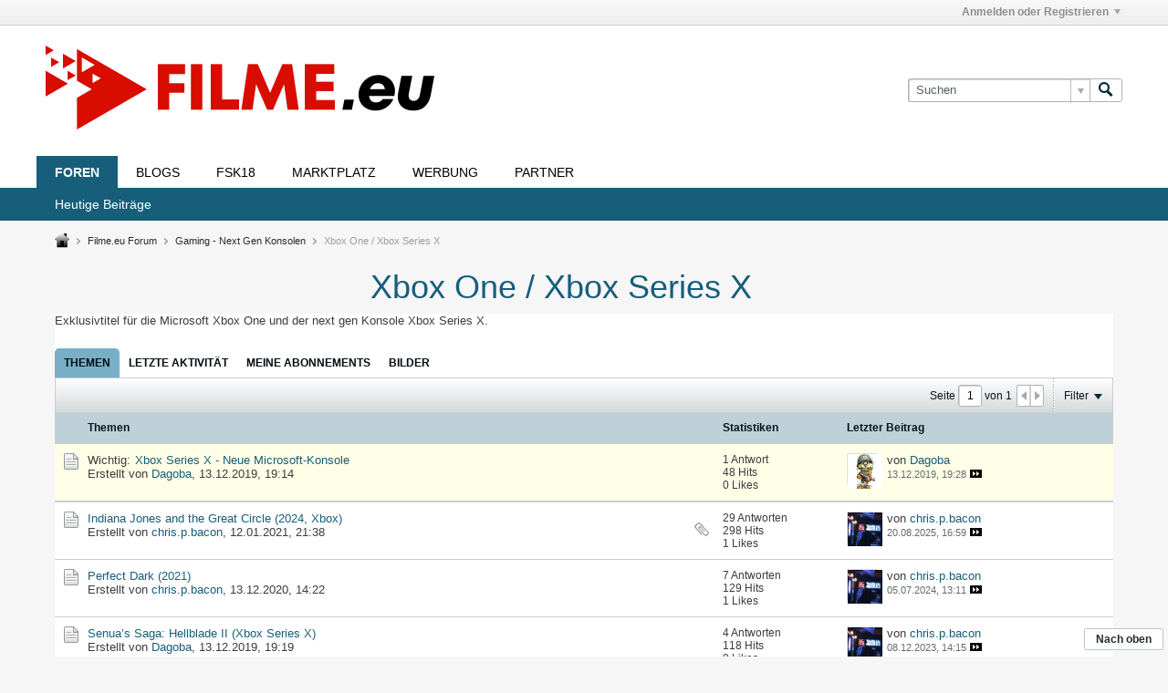

--- FILE ---
content_type: text/html; charset=UTF-8
request_url: https://www.filme.eu/node/104
body_size: 13174
content:
<!-- BEGIN: preheader --><!DOCTYPE html>
<html id="htmlTag" xmlns="http://www.w3.org/1999/xhtml" xml:lang="de" lang="de" dir="ltr">
<head>
	
	
	<base href="https://www.filme.eu/" />
	
		<link rel="Shortcut Icon" href="favicon.ico" type="image/x-icon" />
	

	
	
	
		
		
	

	

	
	<link rel="stylesheet" type="text/css" href="css.php?styleid=9&amp;td=ltr&amp;sheet=css_reset.css,css_unreset.css,css_utilities.css&amp;ts=1765268208 " />
<link rel="stylesheet" type="text/css" href="css.php?styleid=9&amp;td=ltr&amp;sheet=css_imgareaselect-animated.css,css_jquery-ui-1_12_1_custom.css,css_jquery_qtip.css,css_jquery_selectBox.css,css_jquery_autogrow.css,css_global.css,css_fonts.css,css_b_link.css,css_b_layout.css,css_b_button.css,css_b_button_group.css,css_b_icon.css,css_b_tabbed_pane.css,css_b_form_control.css,css_b_form_input.css,css_b_form_select.css,css_b_form_textarea.css,css_b_media.css,css_b_divider.css,css_b_avatar.css,css_b_ajax_loading_indicator.css,css_responsive.css,css_b_vbscroller.css,css_b_theme_selector.css,css_b_top_background.css,css_b_module.css,css_b_comp_menu_horizontal.css,css_b_comp_menu_dropdown.css,css_b_comp_menu_vert.css,css_b_top_menu.css&amp;ts=1765268208 " />

<script type="text/javascript" src="js/header-rollup-564.js"></script>
<!-- END: preheader --><!-- BEGIN: screenlayout_display_full --><!-- BEGIN: header -->
	
	
		<meta property="og:site_name" content="Film-Forum" />
		<meta property="og:description" content="Exklusivtitel für die Microsoft Xbox One und der next gen Konsole Xbox Series X." />
		<meta property="og:url" content="https://www.filme.eu/node/104" />
		
		<meta property="og:type" content="website" />
	
	

	
	
	<link rel="canonical" href="https://www.filme.eu/node/104" />

	
	<meta name="viewport" content="width=device-width, initial-scale=1, viewport-fit=cover" />

	
	
	
		
		
		
	

	
	
	
		

	<title>
		
			
			Xbox One / Xbox Series X - 
		
		Film-Forum
	</title>

	<meta name="description" content="Exklusivtitel für die Microsoft Xbox One und der next gen Konsole Xbox Series X." />
	<meta name="generator" content="vBulletin 5.6.4" />

	
	

	<link rel="stylesheet" type="text/css" href="css.php?styleid=9&amp;td=ltr&amp;sheet=css_login.css&amp;ts=1765268208 " />
<link class="js-additional-css" rel="stylesheet" type="text/css" href="css.php?styleid=9&amp;td=ltr&amp;sheet=css_additional.css&amp;ts=1765268208 " />

<script type="text/javascript">
		if (location.hash) {
			document.write('<style type="text/css"> a.anchor { display:none;} <\/style>');
		}

		var uploadUrlTarget = "https://www.filme.eu/uploader/url";
		var pageData = {
			"baseurl": "https://www.filme.eu",
			"baseurl_path": "/",
			"baseurl_core": "https://www.filme.eu/core",
			"baseurl_pmchat": "https://www.filme.eu/pmchat/chat",
			"pageid": "223",
			"pagetemplateid": "2",
			"channelid": "104",
			"nodeid": "104",
			"userid": "0",
			"username": "Gast",
			"musername": "Gast",
			"user_startofweek": "1",
			
			"user_lang_pickerdateformatoverride": "d.m.Y",
			"user_editorstate": "",
			"textDirLeft": "left",
			"textDirRight": "right",
			"textdirection": "ltr",
			"can_use_sitebuilder": "",
			"cookie_prefix": "bb",
			"cookie_path": "/",
			"cookie_domain": "",
			"inlinemod_cookie_name": "inlinemod_nodes",
			
				"pagenum": "1",
			
			"languageid": "2",
			"threadmarking": "2",
			"lastvisit": "1769307879",
			"phrasedate": "1689019806",
			"optionsdate": "1699866345",
			
			"current_server_datetime": "1769307879",
			"simpleversion": "v=564",
			
			"showhv_post": "1",
			"nextcron": "1769307600",
			"securitytoken": "guest",
			"privacystatus": "0",
			"flash_message": "",
			"registerurl": "https://www.filme.eu/register",
			"activationurl": "https://www.filme.eu/activateuser",
			"helpurl": "https://www.filme.eu/help",
			"contacturl": "https://www.filme.eu/contact-us",
			"datenow": "25.01.2026"
		};
		
		

	</script>
	<!-- BEGIN: head_include --><link rel='stylesheet' id='motive-font-awesome-css'  href='../wp-content/themes/motive/css/fontawesome/css/font-awesome.min.css?ver=1.2.6' type='text/css' media='all' /><!-- END: head_include -->
	
</head>

	







	

<body id="vb-page-body" class="l-desktop page223 vb-page view-mode logged-out" itemscope itemtype="http://schema.org/WebPage" data-usergroupid="1" data-styleid="9">
<script type="text/javascript">
	vBulletin.Responsive.Debounce.checkBrowserSize();
</script>




	


<div class="b-top-menu__background b-top-menu__background--sitebuilder js-top-menu-sitebuilder h-hide-on-small h-hide">
	<div class="b-top-menu__container">
		<ul class="b-top-menu b-top-menu--sitebuilder js-top-menu-sitebuilder--list js-shrink-event-parent">
			<!-- BEGIN: top_menu_sitebuilder --><!-- END: top_menu_sitebuilder -->
		</ul>
	</div>
</div>

<nav class="b-top-menu__background js-top-menu-user">
	<div class="b-top-menu__container">
		<ul class="b-top-menu b-top-menu--user js-top-menu-user--list js-shrink-event-parent">
			<!-- BEGIN: top_menu_user -->




	



	<li class="b-top-menu__item b-top-menu__item--no-left-divider b-top-menu__item--no-right-divider username-container js-shrink-event-child">

		<div class="b-comp-menu-dropdown b-comp-menu-dropdown--headerbar js-comp-menu-dropdown b-comp-menu-dropdown--open-on-hover js-login-menu">
			<div id="lnkLoginSignupMenu" class="b-comp-menu-dropdown__trigger js-comp-menu-dropdown__trigger b-comp-menu-dropdown__trigger--arrow b-comp-menu-dropdown__trigger--headerbar js-button" tabindex="0">
				Anmelden oder Registrieren
			</div>

			<ul class="b-comp-menu-dropdown__content js-comp-menu-dropdown__content b-comp-menu-dropdown__content--right">

				<li class="b-comp-menu-dropdown__content-item js-comp-menu-dropdown__content-maintain-menu b-comp-menu-dropdown__content-item--no-hover">
					<!-- BEGIN: login_main -->

<div class='js-login-form-main-container login-form-main-container'>

<div class="js-error-box error h-margin-bottom-l h-hide"></div>

<div class="js-login-message-box login-message-box h-hide">
	<div class="h-center-container"><div class="h-center">Meldet an...</div></div>
</div>

<form action="" method="post" class="h-clearfix js-login-form-main ">
	<div class="login-fieldset table">
		<div class="tr">
			
				
					
				
			
			<span class="td">
				<input type="text" name="username" value="" class="js-login-username b-form-input__input b-form-input__input--full" placeholder="Benutzer/E-Mail" />
			</span>
		</div>
		<div class="tr">
			<span class="td">
				<input type="password" autocomplete="off" name="password" class="js-login-password b-form-input__input b-form-input__input--full" placeholder="Kennwort" />
			</span>
		</div>
	</div>

	
	

	<div class="secondary-controls h-left h-clear-left h-margin-top-s">
		<label><input type="checkbox" name="rememberme"  /><acronym style="border-bottom: 1px dotted #000000; cursor: help;" title="Du bleibst angemeldet, bis du dich selbst abmeldest.">Daten merken?</acronym></label>
	</div>

	<div class="primary-controls h-right h-clear-right h-margin-top-s">
		<button type="button" class="js-login-button b-button b-button--primary">Anmelden</button>
	</div>

	<div class="secondary-controls h-left h-clear-left">
		<a href="https://www.filme.eu/lostpw" class='b-link lost-password-link'>Benutzername oder Kennwort vergessen?</a>
	</div>

	<div class="primary-controls h-right h-clear-right">
		
			
			
			
		
		oder <a id="idLoginSignup" href="https://www.filme.eu/register?urlpath=aHR0cHM6Ly93d3cuZmlsbWUuZXUvbm9kZS8xMDQ%3D" target="_top">Registrieren</a>
	</div>

</form>
</div><!-- END: login_main -->
				</li>

				
				

				<li id="externalLoginProviders" class="b-comp-menu-dropdown__content-item js-comp-menu-dropdown__content-maintain-menu b-comp-menu-dropdown__content-item--no-hover js-external-login-providers h-clearfix h-hide-imp">
					<span class="h-left h-margin-left-s h-margin-top-s">Anmelden mit</span>
					
					
					<!-- BEGIN: twitterlogin_loginbutton -->
			<!-- END: twitterlogin_loginbutton -->
<!-- BEGIN: googlelogin_loginbutton -->
			<!-- END: googlelogin_loginbutton -->

				</li>

			</ul>

		</div>

	</li>

	
<!-- END: top_menu_user -->
		</ul>
	</div>
</nav>

<div id="sitebuilder-wrapper" class="noselect h-clearfix h-hide-on-small">
	
</div>

<div class="main-navbar-bottom-line"></div>

<div id="outer-wrapper">
<div id="wrapper">

	
	<div id="header-axd" class="header-edit-box axdnum_1 h-clearfix">
		
		<div class="axd-container axd-container_header">
			<div class="admin-only">
				
			</div>
			<div class="axd axd_header">
				<!-- BEGIN: ad_header --><!-- END: ad_header -->
			</div>
		</div>
		<div class="axd-container axd-container_header2">
			<div class="admin-only">
				
			</div>
			<div class="axd axd_header2">
				<!-- BEGIN: ad_header2 --><!-- END: ad_header2 -->
			</div>
		</div>
	</div>
	
	
	
	<header class="b-top-background__header-mainnav-subnav">

		
		<div class="b-top-background__header-mainnav">

			
			<div id="header" class="noselect">
				<div class="header-cell">
					
					<div class="site-logo header-edit-box">
						<a href="https://www.filme.eu"><img src="filedata/fetch?filedataid=94548" data-orig-src="filedata/fetch?filedataid=94548" alt="Logo" title="Filme und mehr..." /></a>
					</div>
				</div>
				<div class="toolbar">
					<ul class="h-right">
						
						
						
						<li class="search-container">
							<form id="searchForm" action="https://www.filme.eu/search" class="h-left" method="GET">
								<div class="h-left">

									
									<div class="search-box h-clearfix">

										<div class="search-term-container">

											<input type="text" name="q" id="q" placeholder="Suchen" class="search-term b-form-input__input b-form-input__input--shadow" autocomplete="off" />

											<div class="search-menu-container h-clearfix">
												<div class="vertical-divider-left"></div>
												<div class="b-comp-menu-dropdown js-comp-menu-dropdown b-comp-menu-dropdown--open-on-hover b-comp-menu-dropdown--header-search">
													<div class="b-comp-menu-dropdown__trigger js-comp-menu-dropdown__trigger b-comp-menu-dropdown__trigger--arrow js-button" tabindex="0"></div>
													<!-- BEGIN: search_popup --><ul class="b-comp-menu-dropdown__content js-comp-menu-dropdown__content">

	<li class="b-comp-menu-dropdown__content-item b-comp-menu-dropdown__content-item--first b-comp-menu-dropdown__content-item--no-hover js-comp-menu-dropdown__content-maintain-menu">

		<div class="searchPopupBody">

			<label><input type="checkbox" name="searchFields[title_only]" class="searchFields_title_only" value="1" />Nur in Titel suchen</label>

			

			
				
				
					<label><input type="checkbox" name="searchFields[channel][]" class="searchFields_channel" value="104" />Nur in Xbox One / Xbox Series X suchen</label>
				
			

			<div class="b-button-group h-margin-top-xs">
				<button type="submit" id="btnSearch-popup" class="b-button b-button--primary">Suchen</button>
			</div>

		</div>

		<input type="hidden" name="searchJSON" value="" />
	</li>

	<li class="b-comp-menu-dropdown__content-item js-comp-menu-dropdown__content-maintain-menu">
		<a href="#" id="btnAdvSearch" class="adv-search-btn">Erweiterte Suche</a>
	</li>

</ul><!-- END: search_popup -->
												</div>
											</div>

										</div>

										<button type="submit" id="btnSearch" class="search-btn" title="Suchen"><span class="b-icon b-icon__search"></span></button>

									</div>

								</div>
							</form>
						</li>
						
					</ul>
				</div>
				
			</div>

			
			<nav id="channel-tabbar" class="h-clearfix noselect">
				<ul class="channel-tabbar-list h-left b-comp-menu-horizontal js-comp-menu-horizontal js-comp-menu--dropdown-on-small b-comp-menu-dropdown--inactive js-comp-menu-dropdown__content--main-menu h-hide-on-small js-shrink-event-parent">

					
						
					

					
					
					
						
						
						
						<li class="current section-item js-shrink-event-child">
							<a   href="" class="h-left navbar_home">Foren</a>
							
								<span class="channel-tabbar-divider"></span>
							
							<span class="mobile dropdown-icon"><span class="icon h-right"></span></span>
						</li>
					
						
						
						
						<li class=" section-item js-shrink-event-child">
							<a   href="blogs" class="h-left navbar_blogs">Blogs</a>
							
								<span class="channel-tabbar-divider"></span>
							
							<span class="mobile dropdown-icon"><span class="icon h-right"></span></span>
						</li>
					
						
						
						
						<li class=" section-item js-shrink-event-child">
							<a   href="FSK18" class="h-left navbar_fsk18">FSK18</a>
							
								<span class="channel-tabbar-divider"></span>
							
							<span class="mobile dropdown-icon"><span class="icon h-right"></span></span>
						</li>
					
						
						
						
						<li class=" section-item js-shrink-event-child">
							<a   href="node/129" class="h-left navbar_marktplatz">Marktplatz</a>
							
								<span class="channel-tabbar-divider"></span>
							
							<span class="mobile dropdown-icon"><span class="icon h-right"></span></span>
						</li>
					
						
						
						
						<li class=" section-item js-shrink-event-child">
							<a   href="werbung" class="h-left navbar_werbung">Werbung</a>
							
								<span class="channel-tabbar-divider"></span>
							
							<span class="mobile dropdown-icon"><span class="icon h-right"></span></span>
						</li>
					
						
						
						
						<li class=" section-item js-shrink-event-child">
							<a   href="partner" class="h-left navbar_partner">Partner</a>
							
							<span class="mobile dropdown-icon"><span class="icon h-right"></span></span>
						</li>
					
					
				</ul>
			</nav>


		</div>


		
		<nav id="channel-subtabbar" class="h-clearfix  h-hide-on-small h-block js-channel-subtabbar">
			<ul class="h-left channel-subtabbar-list js-channel-subtabbar-list js-shrink-event-parent">
				
					
					
					<li class=" js-shrink-event-child">
						<a   href="search?searchJSON=%7B%22last%22%3A%7B%22from%22%3A%22lastDay%22%7D%2C%22view%22%3A%22topic%22%2C%22starter_only%22%3A+1%2C%22sort%22%3A%7B%22lastcontent%22%3A%22desc%22%7D%2C%22exclude_type%22%3A%5B%22vBForum_PrivateMessage%22%5D%7D" class="navbar_todays_posts">Heutige Beiträge</a>
					</li>
				
			</ul>
		</nav>


	</header>


	

	
	
		
		<nav class="breadcrumbs-wrapper">
		<ul id="breadcrumbs" class="h-clearfix" itemprop="breadcrumb">
			<li class="crumb">
				<a class="crumb-link h-flex-valign-center" href="https://www.filme.eu/">
					<span class="b-icon b-icon__home" title="Startseite"></span>
				</a>
			</li>
			
				
					
					
				
				<li class="crumb">
					<span class="b-icon b-icon__chevron-right--gray separator"></span>
					
						<a class="crumb-link" href="https://www.filme.eu/node/2">Filme.eu Forum</a>
					
				</li>
			
				
					
					
				
				<li class="crumb">
					<span class="b-icon b-icon__chevron-right--gray separator"></span>
					
						<a class="crumb-link" href="https://www.filme.eu/node/102">Gaming - Next Gen Konsolen</a>
					
				</li>
			
				
					
					
				
				<li class="crumb">
					<span class="b-icon b-icon__chevron-right--gray separator"></span>
					
						Xbox One / Xbox Series X
					
				</li>
			
		</ul>
		</nav>
	

	

	
	

	

	<!-- BEGIN: notices -->
<!-- END: notices -->

	


	
	<main id="content">
		<div class="canvas-layout-container js-canvas-layout-container"><!-- END: header -->

<div id="canvas-layout-full" class="canvas-layout" data-layout-id="1">

	

	

		<!-- BEGIN: screenlayout_row_display -->
	



	



<!-- row -->
<div class="canvas-layout-row l-row no-columns h-clearfix">

	
	

	

		
		
		

		<!-- BEGIN: screenlayout_section_display -->
	





	



	



	




	
	







<!-- section 200 -->



<div class="canvas-widget-list section-200 js-sectiontype-global_after_breadcrumb h-clearfix l-col__large-12 l-col__small--full l-wide-column">

	

	<!-- BEGIN: screenlayout_widgetlist --><!-- END: screenlayout_widgetlist -->

	

</div><!-- END: screenlayout_section_display -->

	

</div><!-- END: screenlayout_row_display -->

	

		<!-- BEGIN: screenlayout_row_display -->
	



	



<!-- row -->
<div class="canvas-layout-row l-row no-columns h-clearfix">

	
	

	

		
		
		

		<!-- BEGIN: screenlayout_section_display -->
	





	



	



	




	
	







<!-- section 2 -->



<div class="canvas-widget-list section-2 js-sectiontype-notice h-clearfix l-col__large-12 l-col__small--full l-wide-column">

	

	<!-- BEGIN: screenlayout_widgetlist -->
	<!-- *** START WIDGET widgetid:37, widgetinstanceid:11, template:widget_announcement *** -->
	<!-- BEGIN: widget_announcement -->
	


	
	





<div class="b-module canvas-widget default-widget announcement-widget empty" id="widget_11" data-widget-id="37" data-widget-instance-id="11">
	<!-- BEGIN: module_title -->

	
	



	<div class="widget-header h-clearfix">
		
		
			
		

		<div class="module-title h-left">
			
				
					<h2 class="main-title js-main-title hide-on-editmode">Ankündigung</h2>
				
				
				
				
			
		</div>
		
			<div class="module-buttons">
				
					<span class="toggle-button module-button-item collapse" title="Einklappen" data-toggle-title="Aufklappen"><span class="b-icon b-icon__toggle-collapse">Einklappen</span></span>
				
			</div>
		
	</div>
	
<!-- END: module_title -->
	<div class="widget-content">
		
			
				Keine Ankündigung bisher.
				
			
				
	</div>
</div><!-- END: widget_announcement -->
	<!-- *** END WIDGET widgetid:37, widgetinstanceid:11, template:widget_announcement *** -->

	<!-- *** START WIDGET widgetid:58, widgetinstanceid:12, template:widget_pagetitle *** -->
	<!-- BEGIN: widget_pagetitle -->
	


	
	





	
	
	







	




	



<div class="b-module canvas-widget default-widget page-title-widget widget-no-header-buttons widget-no-border" id="widget_12" data-widget-id="58" data-widget-instance-id="12">
	<!-- BEGIN: module_title -->

	
	



	<div class="widget-header h-clearfix">
		
		

		<div class="module-title h-left">
			
				
					<h1 class="main-title js-main-title hide-on-editmode">Xbox One / Xbox Series X</h1>
				
				
				
				
			
		</div>
		
			<div class="module-buttons">
				
					<span class="toggle-button module-button-item collapse" title="Einklappen" data-toggle-title="Aufklappen"><span class="b-icon b-icon__toggle-collapse">Einklappen</span></span>
				
			</div>
		
	</div>
	
<!-- END: module_title -->

	
	

</div><!-- END: widget_pagetitle -->
	<!-- *** END WIDGET widgetid:58, widgetinstanceid:12, template:widget_pagetitle *** -->

	<!-- *** START WIDGET widgetid:73, widgetinstanceid:13, template:widget_channeldescription *** -->
	<!-- BEGIN: widget_channeldescription -->
	


	
	


<div class="b-module b-module--hide-xsmall b-module--flush-vertical canvas-widget channel-description-widget default-widget widget-no-header-buttons widget-no-border" id="widget_13" data-widget-id="73" data-widget-instance-id="13" data-node-id="104">

	

		
		<p class="channel-desc">Exklusivtitel für die Microsoft Xbox One und der next gen Konsole Xbox Series X.</p>

	
</div><!-- END: widget_channeldescription -->
	<!-- *** END WIDGET widgetid:73, widgetinstanceid:13, template:widget_channeldescription *** -->
<!-- END: screenlayout_widgetlist -->

	

</div><!-- END: screenlayout_section_display -->

	

</div><!-- END: screenlayout_row_display -->

	

		<!-- BEGIN: screenlayout_row_display -->
	



	



<!-- row -->
<div class="canvas-layout-row l-row no-columns h-clearfix">

	
	

	

		
		
		

		<!-- BEGIN: screenlayout_section_display -->
	





	



	



	




	
	

	
	







<!-- section 0 -->



<div class="canvas-widget-list section-0 js-sectiontype-primary js-sectiontype-secondary h-clearfix l-col__large-12 l-col__small--full l-wide-column">

	

	<!-- BEGIN: screenlayout_widgetlist -->
	<!-- *** START WIDGET widgetid:9, widgetinstanceid:15, template:widget_subchannelsdisplay *** -->
	<!-- BEGIN: widget_subchannelsdisplay -->
	


	
	



	


<div class="b-module canvas-widget subchannel-widget widget-no-border widget-no-header admin-only" id="widget_15" data-widget-id="9" data-widget-instance-id="15">
	<!-- BEGIN: module_title -->

	
	


<!-- END: module_title -->
	<div class="widget-content">

		
			
			
				
			

			<!-- BEGIN: display_Forums --><table class="forum-list-container stretch">
<tr class="forum-list-header">
	<th class="header-forum"><span>Foren</span></th>
	<th class="header-topics"><span>Themen</span></th>
	<th class="header-posts"><span>Beiträge</span></th>
	<th class="header-lastpost"><span>Letzter Beitrag</span></th>
</tr>

	</table>
	<div class="conversation-empty">Keine Foren gefunden</div>

<div class="list-footer"><a href="#" class="markchannelsread">Kanäle als gelesen markieren</a></div><!-- END: display_Forums -->

						
	</div>
</div><!-- END: widget_subchannelsdisplay -->
	<!-- *** END WIDGET widgetid:9, widgetinstanceid:15, template:widget_subchannelsdisplay *** -->

	<!-- *** START WIDGET widgetid:7, widgetinstanceid:14, template:widget_channeldisplay *** -->
	<!-- BEGIN: widget_channeldisplay -->
	


	
	















<div class="b-module canvas-widget channel-content-widget forum-channel-content-widget default-widget widget-no-header-buttons widget-no-border" id="widget_14" data-widget-id="7" data-widget-instance-id="14" data-node-id="104" data-widget-default-tab="#topic-tab" data-canviewtopiccontent="1">
	

		
		
			
			
				
			
		
		<!-- BEGIN: module_title -->

	
	


<!-- END: module_title -->

		<div class="widget-content">
			
			
			
			
			
				
				<div class="channel-controls h-right h-clear b-button-group h-margin-bottom-l js-movable-toolbar-button-container">
					
				</div>
			

			<div class="channel-conversation-list-wrapper block widget-tabs ui-tabs h-clear">
				<a id="channel-module-top" class="anchor js-module-top-anchor"></a>
				<div class="blockhead widget-tabs-nav">
					<ul class="ui-tabs-nav b-comp-menu-horizontal js-module-tab-menu js-comp-menu-horizontal js-comp-menu--dropdown-on-xsmall b-comp-menu-dropdown--inactive" data-allow-history="1">
						
							
							
							
							
							
							
								
									
									
									
									
									
										
										
									
									<li class="ui-tabs-active">
										<a href="#topic-tab">Themen</a>
									</li>
									
									
									
								
							
								
									
									
									
									
									
										
									
									<li>
										<a href="#activity-stream-tab">Letzte Aktivität</a>
									</li>
									
									
									
								
							
								
									
									
									
									
									
										
									
									<li>
										<a href="#subscribed-tab">Meine Abonnements</a>
									</li>
									
									
									
								
							
								
									
									
									
									
									
										
									
									<li>
										<a href="#media-tab">Bilder</a>
									</li>
									
									
									
								
							
							
							
								
							
								
							
								
							
								
							
						
					</ul>
				</div>

				<div class="blockbody widget-tabs-panel h-clearfix">
					
						<div id="activity-stream-tab" class="h-hide">
							
							
							
							
							

							
							
							
								
							
								
							
								
							
								
							
								
							
								
							
								
							
								
							
								
							
								
							
								
							
								
							
								
							
								
							
								
							
								
							
								
							
								
							
								
							
								
							
								
							
								
							
								
							

							
							<!-- BEGIN: conversation_toolbar -->
	





	











<div class="conversation-toolbar-wrapper  top h-clear hide-on-editmode
	
		scrolltofixed-floating
		scrolltofixed-top
	
" data-allow-history="1">
	<div class="conversation-toolbar">


		

		

			<ul class="toolset-left js-shrink-event-parent ">

				
				<li class="conversation-toolbar-height-shim js-shrink-event-child">
					<div class="b-button">&nbsp;</div>
				</li>

				

				

				

				

				
				

				
				
				

				<!-- new conversation button -->
				
				
				
				
				
				
				<!-- /new conversation button -->

				
				

				
					
				
				
				

				
				
				
				
				
				
				
				

				
				

			</ul>
		
		

		

		<ul class="toolset-right js-shrink-event-parent">

			

			
			
				
			

			
			
				<li class="toolbar-pagenav js-toolbar-pagenav h-hide-on-xsmall js-shrink-event-child">
					<div class="toolbar-pagenav-wrapper">
						<!-- BEGIN: pagenavnew --><!-- Page Nav controls -->











<div class="pagenav-controls ">
	<form class="pagenav-form h-clearfix" action="https://www.filme.eu/node/104">
		<input type="hidden" class="defaultpage" value="1" />
		
		<div class="pagenav h-left">
			Seite <input type="text" name="page" class="js-pagenum textbox h-padding-horiz-none b-form-input__input--shadow" value="1" /> von <span class="pagetotal">1</span>
		</div>

		<div class="horizontal-arrows h-left">
			<a  class="arrow left-arrow h-disabled"  title="Vorherige Seite" rel="prev"><span class="vb-icon vb-icon-arrow-left"></span></a>
			<a  class="arrow right-arrow h-disabled"  title="Nächste Seite" rel="next"><span class="vb-icon vb-icon-arrow-right"></span></a>
		</div>
	</form>	
</div><!-- END: pagenavnew -->
					</div>
				</li>
				
					<li class="h-hide-on-xsmall js-shrink-event-child">
						<div class="toolbar-divider">
							<span class="toolbar-divider-inner"></span>
						</div>
					</li>
				
			

			
				<li class="toolbar-filter toolbar-filter-top js-shrink-event-child">
					<div class="filter-wrapper h-clearfix js-button" tabindex="0">
						<div class="label h-left">Filter</div>
						<div class="arrow vb-icon-wrapper h-left"><span class="vb-icon vb-icon-triangle-down-wide"></span></div>
					</div>
				</li>
			

			

			
		</ul>
	</div>


	

	
		
			
		
		
		<form action="activity/get" method="post" class="toolbar-filter-overlay h-clearfix">
			<input type="hidden" name="nodeid" value="104" />
			<input type="hidden" name="view" value="activity" />
			
			
			
			
			
				<input type="hidden" name="per-page" value="25" />
				<input type="hidden" name="pagenum" value="1" />
			
			
				<input type="hidden" name="maxpages" value="25" />
			
			
			
				<input type="hidden" name="userid" value="0" />
			
			
			
			<input type="hidden" name="showChannelInfo" value="1" />
			<ul class="filter-options-list">
				
				
				<li>
					<div class="filter-header">Zeit</div>
					<div class="filter-options">
						
						
						
						
						
						
						
						
						
							
						
						
						
						

						
							<label><input type="radio" name="filter_time" value="time_all" /><span>Jederzeit</span></label>
						
						<label><input type="radio" name="filter_time" value="time_today" /><span>Heute</span></label>
						<label><input type="radio" name="filter_time" value="time_lastweek" /><span>Letzte Woche</span></label>
						<label><input type="radio" name="filter_time" value="time_lastmonth" checked="checked" class="js-default-checked" /><span>Letzter Monat</span></label>
					</div>
				</li>
				
				
				<li>
					<div class="filter-header">Anzeigen</div>
					<div class="filter-options">
						
						
						
						
						
						
						
						
						
						
						
						
						
						
						
							
						
						
						
						

						<label><input type="radio" name="filter_show" value="show_all" checked="checked" class="js-default-checked" /><span>Alle</span></label>
						<label><input type="radio" name="filter_show" value="vBForum_Text" /><span>Nur Diskussionen</span></label>
						<label><input type="radio" name="filter_show" value="vBForum_Gallery" /><span>Nur Bilder</span></label>
						<label><input type="radio" name="filter_show" value="vBForum_Video" /><span>Nur Videos</span></label>
						<label><input type="radio" name="filter_show" value="vBForum_Link" /><span>Nur Links</span></label>
						<label><input type="radio" name="filter_show" value="vBForum_Poll" /><span>Nur Umfragen</span></label>
						<label><input type="radio" name="filter_show" value="vBForum_Event" /><span>Nur Termine</span></label>
					</div>
				</li>
				
				
				
				
				<li>
					<div class="filter-header">Neue Themen</div>
					<div class="filter-options">
						
						
						
						
						
							
						
						
						
						

						<label><input type="radio" name="filter_new_topics" value="1" /><span>an</span></label>
						<label><input type="radio" name="filter_new_topics" value="0" checked="checked" class="js-default-checked" /><span>aus</span></label>
					</div>
				</li>
				
				
				

				

				
				<!-- end if prefixsets -->
			</ul>
		</form>

		

		<div class="filtered-by h-clearfix h-hide">
			<label>Gefiltert nach:</label>
			<div class="filter-text-wrapper h-left">
				
				
				
			</div>
			<a href="#" class="clear-all h-hide">Alles löschen</a>
		</div>
		<div class="new-conversations-strip"><span></span> neue Beiträge</div>
	
</div>



	<div class="h-show-on-xsmall h-right h-margin-top-l js-under-toolbar-pagenav h-margin-bottom-m">
		<!-- BEGIN: pagenav -->


	



	


<div class="pagenav-container h-clearfix noselect h-hide pagenav-container--no-margin">
	<div class="js-pagenav pagenav h-right js-shrink-event-parent" data-baseurl="https://www.filme.eu/node/104">

		

		
		
			<a class="js-pagenav-button js-pagenav-prev-button b-button b-button--secondary h-hide-imp js-shrink-event-child" data-page="0" href="" tabindex="0">Vorherige</a>
		

		
		
		
		
		
		<a class="js-pagenav-button b-button b-button--narrow js-shrink-event-child b-button--secondary js-pagenav-button--template h-hide-imp" data-page="0" href="https://www.filme.eu/node/104" tabindex="0">template</a>

		
		
			<a class="js-pagenav-button js-pagenav-next-button b-button b-button--secondary h-hide-imp js-shrink-event-child" data-page="0" href="" tabindex="0">Weiter</a>
		

	</div>
</div><!-- END: pagenav -->
	</div>
<!-- END: conversation_toolbar -->

							

							<ul class="conversation-list list-container stream-view stream-view-full-width activity-view h-clearfix h-hide">
								
							</ul>

							<div class="conversation-empty">Es gibt keine Unterhaltungen in diesem Kanal.</div>

							<!-- BEGIN: pagenav -->


	



	


<div class="pagenav-container h-clearfix noselect h-hide">
	<div class="js-pagenav pagenav h-right js-shrink-event-parent" data-baseurl="https://www.filme.eu/node/104">

		

		
		
			<a class="js-pagenav-button js-pagenav-prev-button b-button b-button--secondary h-hide-imp js-shrink-event-child" data-page="0" tabindex="0">Vorherige</a>
		

		
		
		
		
		
		<a class="js-pagenav-button b-button b-button--narrow js-shrink-event-child b-button--secondary js-pagenav-button--template h-hide-imp" data-page="0" tabindex="0">template</a>

		
		
			<a class="js-pagenav-button js-pagenav-next-button b-button b-button--secondary h-hide-imp js-shrink-event-child" data-page="0" tabindex="0">Weiter</a>
		

	</div>
</div><!-- END: pagenav -->

						</div>
					
					
					
						<div id="subscribed-tab" class="h-hide">
							
							
							
							
							
							
							

							
							
								
								
							

							

							
							
							<!-- BEGIN: conversation_toolbar -->
	





	











<div class="conversation-toolbar-wrapper  top h-clear hide-on-editmode
	
		scrolltofixed-floating
		scrolltofixed-top
	
" data-allow-history="1">
	<div class="conversation-toolbar">


		

		
			
			<div class="toolset-left">

				
				<div class="conversation-toolbar-height-shim js-shrink-event-child">
					<div class="b-button">&nbsp;</div>
				</div>

			</div>
		
		

		

		<ul class="toolset-right js-shrink-event-parent">

			

			
			
				
			

			
			

			
				<li class="toolbar-filter toolbar-filter-top js-shrink-event-child">
					<div class="filter-wrapper h-clearfix js-button" tabindex="0">
						<div class="label h-left">Filter</div>
						<div class="arrow vb-icon-wrapper h-left"><span class="vb-icon vb-icon-triangle-down-wide"></span></div>
					</div>
				</li>
			

			

			
		</ul>
	</div>


	

	
		
			
		
		
		<form action="profile/ApplyFollowingFilter" method="post" class="toolbar-filter-overlay h-clearfix">
			<input type="hidden" name="nodeid" value="104" />
			<input type="hidden" name="view" value="subscribed" />
			
			
			
			
			
				<input type="hidden" name="per-page" value="25" />
				<input type="hidden" name="pagenum" value="1" />
			
			
				<input type="hidden" name="maxpages" value="25" />
			
			
			
				<input type="hidden" name="userid" value="0" />
			
			
			
			<input type="hidden" name="showChannelInfo" value="0" />
			<ul class="filter-options-list">
				
				
				<li>
					<div class="filter-header">Zeit</div>
					<div class="filter-options">
						
						
						
						
						
						
						
						
						
							
						
						
						
						

						
							<label><input type="radio" name="filter_time" value="time_all" /><span>Jederzeit</span></label>
						
						<label><input type="radio" name="filter_time" value="time_today" /><span>Heute</span></label>
						<label><input type="radio" name="filter_time" value="time_lastweek" /><span>Letzte Woche</span></label>
						<label><input type="radio" name="filter_time" value="time_lastmonth" checked="checked" class="js-default-checked" /><span>Letzter Monat</span></label>
					</div>
				</li>
				
				
				<li>
					<div class="filter-header">Anzeigen</div>
					<div class="filter-options">
						
						
						
						
						
						
						
						
						
						
						
						
						
						
						
							
						
						
						
						

						<label><input type="radio" name="filter_show" value="show_all" checked="checked" class="js-default-checked" /><span>Alle</span></label>
						<label><input type="radio" name="filter_show" value="vBForum_Text" /><span>Nur Diskussionen</span></label>
						<label><input type="radio" name="filter_show" value="vBForum_Gallery" /><span>Nur Bilder</span></label>
						<label><input type="radio" name="filter_show" value="vBForum_Video" /><span>Nur Videos</span></label>
						<label><input type="radio" name="filter_show" value="vBForum_Link" /><span>Nur Links</span></label>
						<label><input type="radio" name="filter_show" value="vBForum_Poll" /><span>Nur Umfragen</span></label>
						<label><input type="radio" name="filter_show" value="vBForum_Event" /><span>Nur Termine</span></label>
					</div>
				</li>
				
				
				
				
				
				

				

				
				<!-- end if prefixsets -->
			</ul>
		</form>

		

		<div class="filtered-by h-clearfix h-hide">
			<label>Gefiltert nach:</label>
			<div class="filter-text-wrapper h-left">
				
				
				
			</div>
			<a href="#" class="clear-all h-hide">Alles löschen</a>
		</div>
		<div class="new-conversations-strip"><span></span> neue Beiträge</div>
	
</div>


<!-- END: conversation_toolbar -->

							
								<div class="conversation-empty">Bitte melde dich in deinem Konto an, um deine abonnierte Beiträge zu lesen.</div>
							
						</div>
					
					
						
						
						
						
						
						
						
						
						
						
						

						

							
								
							

							
								

							

							
								
							

							
								
								
							

							
							

							
								
							

							

							

							
								
							

							
							
								
							

							
							
							
							
							
							
							
							

							
							
							
							

							

							

							

							
								
							
							
							
								
							
							
								
								
								
									
									
								
									
									
								
									
									
								
									
									
								
									
									
								
									
									
								
									
									
								
									
									
								
									
									
								
									
									
								
									
									
								
									
									
								
									
									
								
									
									
								
									
									
								
									
									
								
									
									
								
									
									
								
									
									
								
									
									
								
									
									
								
									
									
								
									
									
								
									
									
								
									
									
								
									
									
								
							
								
								
								
									
									
								
									
									
								
									
									
								
									
									
								
									
									
								
									
									
								
									
									
								
									
									
								
									
									
								
									
									
								
									
									
								
									
									
								
									
									
								
									
									
								
									
									
								
									
									
								
									
									
								
									
									
								
									
									
								
									
									
								
									
									
								
									
									
								
									
									
								
									
									
								
									
									
								
									
									
								
							
								
								
								
									
									
								
									
									
								
									
									
								
									
									
								
									
									
								
									
									
								
									
									
								
									
									
								
									
									
								
									
									
								
									
									
								
									
									
								
									
									
								
									
									
								
									
									
								
									
									
								
									
									
								
									
									
								
									
									
								
									
									
								
									
									
								
									
									
								
									
									
								
									
									
								
									
									
								
									
									
								
							
								
								
								
									
									
								
									
									
								
									
									
								
									
									
								
									
									
								
									
									
								
									
									
								
									
									
								
									
									
								
									
									
								
									
									
								
									
									
								
									
									
								
									
									
								
									
									
								
									
									
								
									
									
								
									
									
								
									
									
								
									
									
								
									
									
								
									
									
								
									
									
								
									
									
								
									
									
								
									
									
								
							
								
								
								
									
									
								
									
									
								
									
									
								
									
									
								
									
									
								
									
									
								
									
									
								
									
									
								
									
									
								
									
									
								
									
									
								
									
									
								
									
									
								
									
									
								
									
									
								
									
									
								
									
									
								
									
									
								
									
									
								
									
									
								
									
									
								
									
									
								
									
									
								
									
									
								
									
									
								
									
									
								
							
								
								
								
									
									
								
									
									
								
									
									
								
									
									
								
									
									
								
									
									
								
									
									
								
									
									
								
									
									
								
									
									
								
									
									
								
									
									
								
									
									
								
									
									
								
									
									
								
									
									
								
									
									
								
									
									
								
									
									
								
									
									
								
									
									
								
									
									
								
									
									
								
									
									
								
									
									
								
									
									
								
							
								
								
								
									
									
								
									
									
								
									
									
								
									
									
								
									
									
								
									
									
								
									
									
								
									
									
								
									
									
								
									
									
								
									
									
								
									
									
								
									
									
								
									
									
								
									
									
								
									
									
								
									
									
								
									
									
								
									
									
								
									
									
								
									
									
								
									
									
								
									
									
								
									
									
								
									
									
								
									
									
								
							
								
								
								
									
									
								
									
									
								
									
									
								
									
									
								
									
									
								
									
									
								
									
									
								
									
									
								
									
									
								
									
									
								
									
									
								
									
									
								
									
									
								
									
									
								
									
									
								
									
									
								
									
									
								
									
									
								
									
									
								
									
									
								
									
									
								
									
									
								
									
									
								
									
									
								
									
									
								
									
									
								
							
								
								
								
									
									
								
									
									
								
									
									
								
									
									
								
									
									
								
									
									
								
									
									
								
									
									
								
									
									
								
									
									
								
									
									
								
									
									
								
									
									
								
									
									
								
									
									
								
									
									
								
									
									
								
									
									
								
									
									
								
									
									
								
									
									
								
									
									
								
									
									
								
									
									
								
									
									
								
									
									
								
							
								
								
								
									
									
								
									
									
								
									
									
								
									
									
								
									
									
								
									
									
								
									
									
								
									
									
								
									
									
								
									
									
								
									
									
								
									
									
								
									
									
								
									
									
								
									
									
								
									
									
								
									
									
								
									
									
								
									
									
								
									
									
								
									
									
								
									
									
								
									
									
								
									
									
								
									
									
								
									
									
								
							
						

						<div id="topic-tab" class="">
							
							
							
							
							
							

							
								
								
							

							<!-- BEGIN: conversation_toolbar -->
	





	











<div class="conversation-toolbar-wrapper  top h-clear hide-on-editmode
	
		scrolltofixed-floating
		scrolltofixed-top
	
" data-allow-history="1">
	<div class="conversation-toolbar">


		

		

			<ul class="toolset-left js-shrink-event-parent ">

				
				<li class="conversation-toolbar-height-shim js-shrink-event-child">
					<div class="b-button">&nbsp;</div>
				</li>

				

				

				

				

				
				

				
				
				

				<!-- new conversation button -->
				
				
				
				
				
				
				<!-- /new conversation button -->

				
				

				
					
				
				
				

				
				
				
				
				
				
				
				

				
				

			</ul>
		
		

		

		<ul class="toolset-right js-shrink-event-parent">

			

			
			
				
			

			
			
				<li class="toolbar-pagenav js-toolbar-pagenav h-hide-on-xsmall js-shrink-event-child">
					<div class="toolbar-pagenav-wrapper">
						<!-- BEGIN: pagenavnew --><!-- Page Nav controls -->











<div class="pagenav-controls ">
	<form class="pagenav-form h-clearfix" action="https://www.filme.eu/node/104">
		<input type="hidden" class="defaultpage" value="1" />
		
		<div class="pagenav h-left">
			Seite <input type="text" name="page" class="js-pagenum textbox h-padding-horiz-none b-form-input__input--shadow" value="1" /> von <span class="pagetotal">1</span>
		</div>

		<div class="horizontal-arrows h-left">
			<a  class="arrow left-arrow h-disabled"  title="Vorherige Seite" rel="prev"><span class="vb-icon vb-icon-arrow-left"></span></a>
			<a  class="arrow right-arrow h-disabled"  title="Nächste Seite" rel="next"><span class="vb-icon vb-icon-arrow-right"></span></a>
		</div>
	</form>	
</div><!-- END: pagenavnew -->
					</div>
				</li>
				
					<li class="h-hide-on-xsmall js-shrink-event-child">
						<div class="toolbar-divider">
							<span class="toolbar-divider-inner"></span>
						</div>
					</li>
				
			

			
				<li class="toolbar-filter toolbar-filter-top js-shrink-event-child">
					<div class="filter-wrapper h-clearfix js-button" tabindex="0">
						<div class="label h-left">Filter</div>
						<div class="arrow vb-icon-wrapper h-left"><span class="vb-icon vb-icon-triangle-down-wide"></span></div>
					</div>
				</li>
			

			

			
		</ul>
	</div>


	

	
		
			
		
		
		<form action="activity/get" method="post" class="toolbar-filter-overlay h-clearfix">
			<input type="hidden" name="nodeid" value="104" />
			<input type="hidden" name="view" value="topic" />
			
			
				
					<input type="hidden" name="nolimit" value="1" />
				
					<input type="hidden" name="depth" value="1" />
				
					<input type="hidden" name="depth_exact" value="1" />
				
					<input type="hidden" name="view" value="topic" />
				
					<input type="hidden" name="context" value="channeldisplay" />
				
			
			
			
			
				<input type="hidden" name="per-page" value="25" />
				<input type="hidden" name="pagenum" value="1" />
			
			
				<input type="hidden" name="maxpages" value="0" />
			
			
			
				<input type="hidden" name="userid" value="0" />
			
			
			
			<input type="hidden" name="showChannelInfo" value="1" />
			<ul class="filter-options-list">
				
				
				<li>
					<div class="filter-header">Zeit</div>
					<div class="filter-options">
						
						
						
						
						
						
						
						
						
							
						
						
						
						

						
							<label><input type="radio" name="filter_time" value="time_all" checked="checked" class="js-default-checked" /><span>Jederzeit</span></label>
						
						<label><input type="radio" name="filter_time" value="time_today" /><span>Heute</span></label>
						<label><input type="radio" name="filter_time" value="time_lastweek" /><span>Letzte Woche</span></label>
						<label><input type="radio" name="filter_time" value="time_lastmonth" /><span>Letzter Monat</span></label>
					</div>
				</li>
				
				
				<li>
					<div class="filter-header">Anzeigen</div>
					<div class="filter-options">
						
						
						
						
						
						
						
						
						
						
						
						
						
						
						
							
						
						
						
						

						<label><input type="radio" name="filter_show" value="show_all" checked="checked" class="js-default-checked" /><span>Alle</span></label>
						<label><input type="radio" name="filter_show" value="vBForum_Text" /><span>Nur Diskussionen</span></label>
						<label><input type="radio" name="filter_show" value="vBForum_Gallery" /><span>Nur Bilder</span></label>
						<label><input type="radio" name="filter_show" value="vBForum_Video" /><span>Nur Videos</span></label>
						<label><input type="radio" name="filter_show" value="vBForum_Link" /><span>Nur Links</span></label>
						<label><input type="radio" name="filter_show" value="vBForum_Poll" /><span>Nur Umfragen</span></label>
						<label><input type="radio" name="filter_show" value="vBForum_Event" /><span>Nur Termine</span></label>
					</div>
				</li>
				
				
				
				
				
				

				
				<li>
					<div class="filter-header">Sortiert nach</div>
					<div class="filter-options">
						
						
						
						
						
						
						
						
						
						
						
						
						
						
						
							
						
						
						
						

						
							<label><input type="radio" name="filter_sort" value="lastcontent" checked="checked" class="js-default-checked" /><span>Datum - letzte Aktualisierung</span></label>
							<label><input type="radio" name="filter_sort" value="created" /><span>Datum - gestartet am</span></label>
							<label><input type="radio" name="filter_sort" value="replies" /><span>Antworten</span></label>
							<label><input type="radio" name="filter_sort" value="title" /><span>Titel</span></label>
							<label><input type="radio" name="filter_sort" value="author" /><span>Benutzer</span></label>
							<label><input type="radio" name="filter_sort" value="votes" /><span>Likes</span></label>
						

					</div>
				</li>
				<li>
					<div class="filter-header">Anzeigenreihenfolge</div>
					<div class="filter-options">
						
						
						
						
						
							
						
						
						
						

						<label><input type="radio" name="filter_order" value="desc" checked="checked" class="js-default-checked" /><span>Absteigend</span></label>
						<label><input type="radio" name="filter_order" value="asc" /><span>Aufsteigend</span></label>
					</div>
				</li>
				

				
				<!-- end if prefixsets -->
			</ul>
		</form>

		

		<div class="filtered-by h-clearfix h-hide">
			<label>Gefiltert nach:</label>
			<div class="filter-text-wrapper h-left">
				
				
				
			</div>
			<a href="#" class="clear-all h-hide">Alles löschen</a>
		</div>
		<div class="new-conversations-strip"><span></span> neue Beiträge</div>
	
</div>



	<div class="h-show-on-xsmall h-right h-margin-top-l js-under-toolbar-pagenav h-margin-bottom-m">
		<!-- BEGIN: pagenav -->


	



	


<div class="pagenav-container h-clearfix noselect h-hide pagenav-container--no-margin">
	<div class="js-pagenav pagenav h-right js-shrink-event-parent" data-baseurl="https://www.filme.eu/node/104">

		

		
		
			<a class="js-pagenav-button js-pagenav-prev-button b-button b-button--secondary h-hide-imp js-shrink-event-child" data-page="0" href="" tabindex="0">Vorherige</a>
		

		
		
		
		
		
		<a class="js-pagenav-button b-button b-button--narrow js-shrink-event-child b-button--secondary js-pagenav-button--template h-hide-imp" data-page="0" href="https://www.filme.eu/node/104" tabindex="0">template</a>

		
		
			<a class="js-pagenav-button js-pagenav-next-button b-button b-button--secondary h-hide-imp js-shrink-event-child" data-page="0" href="" tabindex="0">Weiter</a>
		

	</div>
</div><!-- END: pagenav -->
	</div>
<!-- END: conversation_toolbar -->

							<table class="topic-list-container conversation-list">
								
									
									
										
										<!-- BEGIN: display_Topics -->

	<thead class="topic-list-header h-hide-on-xsmall js-subtoolbar-list-header">
		<tr>
			<th class="header-topic-image"></th>
			<th class="header-topic"><span>Themen</span></th>
			<th class="header-icons"></th>
			<th class="header-stats"><span>Statistiken</span></th>
			<th class="header-lastpost"><span>Letzter Beitrag</span></th>
		</tr>
	</thead>

	<tbody class="topic-list h-clear sticky-list">

	
	

	
	
		
		<!-- BEGIN: display_Topics_item -->












	



	
	
		
	
	








	
	
	
	


	



	



	












	<tr class="topic-item sticky read hasprefix js-topic-item " data-lastcontent="1576258122" data-node-id="177036" data-channel-id="104" data-can-edit-title="0">

		

			


			
			<td class="cell-topic-image js-full-height">
				
					
				

				
					<span class="vb-icon vb-icon-topic-status " title=""></span>
				
			</td>

			
			<td class="cell-topic js-cell-topic">
				<div class="topic-wrapper js-topic-wrapper h-wordwrap">
					
					
					<span class="prefix js-prefix">Wichtig: </span>
					
					
					
						<a href="https://www.filme.eu/node/177036" class="topic-title js-topic-title">Xbox Series X - Neue Microsoft-Konsole</a>
					
					<span class="h-hide-on-large h-hide-on-wide-column">
						
							
							von <a href="https://www.filme.eu/member/6-dagoba">Dagoba</a>
						
					</span>
					
				</div>

				<div class="topic-info h-clear h-hide-on-small h-hide-on-narrow-column">
					
						
					
					
					Erstellt von <a href="https://www.filme.eu/member/6-dagoba">Dagoba</a>, <span class="date">13.12.2019, 19:14</span>
					
				</div>
			</td>

			
			<td class="cell-icons">
				
				
				
				
			</td>

			
			<td class="cell-count">
				
					
					
					<div class="posts-count">1 Antwort</div>
					<div class="views-count">48 Hits</div>
					<div class="votes-count">0 Likes</div>
				
			</td>

			
			<td class="cell-lastpost">
				
					<span class="h-hide-on-large h-hide-on-wide-column">Letzter Beitrag</span>
					

						
						
						
						

						
						<!-- BEGIN: avatar -->







	
	<a href="https://www.filme.eu/member/6-dagoba" class="avatar  h-left">
		<img src="./core/image.php?userid=6&thumb=1&dateline=1547290029" alt="Dagoba" title="Dagoba" />
	</a>
<!-- END: avatar -->
						
						<div class="lastpost-by">
							
								von <a href="https://www.filme.eu/member/6-dagoba">Dagoba</a>
							
						</div>
						<span class="post-date">13.12.2019, 19:28</span>

					
					
					<a href="https://www.filme.eu/node/177036?p=177040" class="go-to-last-post b-icon b-icon__double-arrow-right2--blue" title="Zum letzten Beitrag gehen">&nbsp;</a>
				
			</td>

			
			

		
	</tr>
<!-- END: display_Topics_item -->

		
	

	</tbody>
<!-- END: display_Topics -->
										
									
									
										<!-- BEGIN: display_Topics -->

	<tbody class="topic-list h-clear ">

	
	

	
	
		
		<!-- BEGIN: display_Topics_item -->












	



	
	
		
	
	









	



	














	<tr class="topic-item read im-attach js-topic-item " data-lastcontent="1755698351" data-node-id="278899" data-channel-id="104" data-can-edit-title="0">

		

			


			
			<td class="cell-topic-image js-full-height">
				
					
				

				
					<span class="vb-icon vb-icon-topic-status " title=""></span>
				
			</td>

			
			<td class="cell-topic js-cell-topic">
				<div class="topic-wrapper js-topic-wrapper h-wordwrap">
					
					
					
					
					
					
						<a href="https://www.filme.eu/node/278899" class="topic-title js-topic-title">Indiana Jones and the Great Circle (2024, Xbox)</a>
					
					<span class="h-hide-on-large h-hide-on-wide-column">
						
							
							von <a href="https://www.filme.eu/member/87-chris-p-bacon">chris.p.bacon</a>
						
					</span>
					
				</div>

				<div class="topic-info h-clear h-hide-on-small h-hide-on-narrow-column">
					
						
					
					
					Erstellt von <a href="https://www.filme.eu/member/87-chris-p-bacon">chris.p.bacon</a>, <span class="date">12.01.2021, 21:38</span>
					
				</div>
			</td>

			
			<td class="cell-icons">
				
				
					<span class="b-icon b-icon__paperclip" title="2 Anhänge"></span>
				
				
				
			</td>

			
			<td class="cell-count">
				
					
					
					<div class="posts-count">29 Antworten</div>
					<div class="views-count">298 Hits</div>
					<div class="votes-count">1 Likes</div>
				
			</td>

			
			<td class="cell-lastpost">
				
					<span class="h-hide-on-large h-hide-on-wide-column">Letzter Beitrag</span>
					

						
						
						
						

						
						<!-- BEGIN: avatar -->







	
	<a href="https://www.filme.eu/member/87-chris-p-bacon" class="avatar  h-left">
		<img src="./core/image.php?userid=87&thumb=1&dateline=1758106745" alt="chris.p.bacon" title="chris.p.bacon" />
	</a>
<!-- END: avatar -->
						
						<div class="lastpost-by">
							
								von <a href="https://www.filme.eu/member/87-chris-p-bacon">chris.p.bacon</a>
							
						</div>
						<span class="post-date">20.08.2025, 16:59</span>

					
					
					<a href="https://www.filme.eu/node/278899?p=447942" class="go-to-last-post b-icon b-icon__double-arrow-right2--blue" title="Zum letzten Beitrag gehen">&nbsp;</a>
				
			</td>

			
			

		
	</tr>
<!-- END: display_Topics_item -->

		
	
		
		<!-- BEGIN: display_Topics_item -->












	



	
	
		
	
	









	



	














	<tr class="topic-item read js-topic-item " data-lastcontent="1720174265" data-node-id="274622" data-channel-id="104" data-can-edit-title="0">

		

			


			
			<td class="cell-topic-image js-full-height">
				
					
				

				
					<span class="vb-icon vb-icon-topic-status " title=""></span>
				
			</td>

			
			<td class="cell-topic js-cell-topic">
				<div class="topic-wrapper js-topic-wrapper h-wordwrap">
					
					
					
					
					
					
						<a href="https://www.filme.eu/node/274622" class="topic-title js-topic-title">Perfect Dark (2021)</a>
					
					<span class="h-hide-on-large h-hide-on-wide-column">
						
							
							von <a href="https://www.filme.eu/member/87-chris-p-bacon">chris.p.bacon</a>
						
					</span>
					
				</div>

				<div class="topic-info h-clear h-hide-on-small h-hide-on-narrow-column">
					
						
					
					
					Erstellt von <a href="https://www.filme.eu/member/87-chris-p-bacon">chris.p.bacon</a>, <span class="date">13.12.2020, 14:22</span>
					
				</div>
			</td>

			
			<td class="cell-icons">
				
				
				
				
			</td>

			
			<td class="cell-count">
				
					
					
					<div class="posts-count">7 Antworten</div>
					<div class="views-count">129 Hits</div>
					<div class="votes-count">1 Likes</div>
				
			</td>

			
			<td class="cell-lastpost">
				
					<span class="h-hide-on-large h-hide-on-wide-column">Letzter Beitrag</span>
					

						
						
						
						

						
						<!-- BEGIN: avatar -->







	
	<a href="https://www.filme.eu/member/87-chris-p-bacon" class="avatar  h-left">
		<img src="./core/image.php?userid=87&thumb=1&dateline=1758106745" alt="chris.p.bacon" title="chris.p.bacon" />
	</a>
<!-- END: avatar -->
						
						<div class="lastpost-by">
							
								von <a href="https://www.filme.eu/member/87-chris-p-bacon">chris.p.bacon</a>
							
						</div>
						<span class="post-date">05.07.2024, 13:11</span>

					
					
					<a href="https://www.filme.eu/node/274622?p=420127" class="go-to-last-post b-icon b-icon__double-arrow-right2--blue" title="Zum letzten Beitrag gehen">&nbsp;</a>
				
			</td>

			
			

		
	</tr>
<!-- END: display_Topics_item -->

		
	
		
		<!-- BEGIN: display_Topics_item -->












	



	
	
		
	
	









	



	














	<tr class="topic-item read js-topic-item " data-lastcontent="1702037710" data-node-id="177037" data-channel-id="104" data-can-edit-title="0">

		

			


			
			<td class="cell-topic-image js-full-height">
				
					
				

				
					<span class="vb-icon vb-icon-topic-status " title=""></span>
				
			</td>

			
			<td class="cell-topic js-cell-topic">
				<div class="topic-wrapper js-topic-wrapper h-wordwrap">
					
					
					
					
					
					
						<a href="https://www.filme.eu/node/177037" class="topic-title js-topic-title">Senua’s Saga: Hellblade II (Xbox Series X)</a>
					
					<span class="h-hide-on-large h-hide-on-wide-column">
						
							
							von <a href="https://www.filme.eu/member/6-dagoba">Dagoba</a>
						
					</span>
					
				</div>

				<div class="topic-info h-clear h-hide-on-small h-hide-on-narrow-column">
					
						
					
					
					Erstellt von <a href="https://www.filme.eu/member/6-dagoba">Dagoba</a>, <span class="date">13.12.2019, 19:19</span>
					
				</div>
			</td>

			
			<td class="cell-icons">
				
				
				
				
			</td>

			
			<td class="cell-count">
				
					
					
					<div class="posts-count">4 Antworten</div>
					<div class="views-count">118 Hits</div>
					<div class="votes-count">0 Likes</div>
				
			</td>

			
			<td class="cell-lastpost">
				
					<span class="h-hide-on-large h-hide-on-wide-column">Letzter Beitrag</span>
					

						
						
						
						

						
						<!-- BEGIN: avatar -->







	
	<a href="https://www.filme.eu/member/87-chris-p-bacon" class="avatar  h-left">
		<img src="./core/image.php?userid=87&thumb=1&dateline=1758106745" alt="chris.p.bacon" title="chris.p.bacon" />
	</a>
<!-- END: avatar -->
						
						<div class="lastpost-by">
							
								von <a href="https://www.filme.eu/member/87-chris-p-bacon">chris.p.bacon</a>
							
						</div>
						<span class="post-date">08.12.2023, 14:15</span>

					
					
					<a href="https://www.filme.eu/node/177037?p=403292" class="go-to-last-post b-icon b-icon__double-arrow-right2--blue" title="Zum letzten Beitrag gehen">&nbsp;</a>
				
			</td>

			
			

		
	</tr>
<!-- END: display_Topics_item -->

		
	
		
		<!-- BEGIN: display_Topics_item -->












	



	
	
		
	
	









	



	














	<tr class="topic-item read js-topic-item " data-lastcontent="1660938672" data-node-id="225948" data-channel-id="104" data-can-edit-title="0">

		

			


			
			<td class="cell-topic-image js-full-height">
				
					
				

				
					<span class="vb-icon vb-icon-topic-status " title=""></span>
				
			</td>

			
			<td class="cell-topic js-cell-topic">
				<div class="topic-wrapper js-topic-wrapper h-wordwrap">
					
					
					
					
					
					
						<a href="https://www.filme.eu/node/225948" class="topic-title js-topic-title">Scorn (Xbox Series X)</a>
					
					<span class="h-hide-on-large h-hide-on-wide-column">
						
							
							von <a href="https://www.filme.eu/member/19-cineast-aka-filmnerd">Cineast aka Filmnerd</a>
						
					</span>
					
				</div>

				<div class="topic-info h-clear h-hide-on-small h-hide-on-narrow-column">
					
						
					
					
					Erstellt von <a href="https://www.filme.eu/member/19-cineast-aka-filmnerd">Cineast aka Filmnerd</a>, <span class="date">08.05.2020, 20:50</span>
					
				</div>
			</td>

			
			<td class="cell-icons">
				
				
				
				
			</td>

			
			<td class="cell-count">
				
					
					
					<div class="posts-count">2 Antworten</div>
					<div class="views-count">145 Hits</div>
					<div class="votes-count">1 Likes</div>
				
			</td>

			
			<td class="cell-lastpost">
				
					<span class="h-hide-on-large h-hide-on-wide-column">Letzter Beitrag</span>
					

						
						
						
						

						
						<!-- BEGIN: avatar -->







	
	<a href="https://www.filme.eu/member/35-fiend-for-life" class="avatar  h-left">
		<img src="./core/image.php?userid=35&thumb=1&dateline=1742780102" alt="Fiend For Life" title="Fiend For Life" />
	</a>
<!-- END: avatar -->
						
						<div class="lastpost-by">
							
								von <a href="https://www.filme.eu/member/35-fiend-for-life">Fiend For Life</a>
							
						</div>
						<span class="post-date">19.08.2022, 22:51</span>

					
					
					<a href="https://www.filme.eu/node/225948?p=355796" class="go-to-last-post b-icon b-icon__double-arrow-right2--blue" title="Zum letzten Beitrag gehen">&nbsp;</a>
				
			</td>

			
			

		
	</tr>
<!-- END: display_Topics_item -->

		
	
		
		<!-- BEGIN: display_Topics_item -->












	



	
	
		
	
	









	



	














	<tr class="topic-item read js-topic-item " data-lastcontent="1603023129" data-node-id="265192" data-channel-id="104" data-can-edit-title="0">

		

			


			
			<td class="cell-topic-image js-full-height">
				
					
				

				
					<span class="vb-icon vb-icon-topic-status " title=""></span>
				
			</td>

			
			<td class="cell-topic js-cell-topic">
				<div class="topic-wrapper js-topic-wrapper h-wordwrap">
					
					
					
					
					
					
						<a href="https://www.filme.eu/node/265192" class="topic-title js-topic-title">State of Decay 3 (Xbox Series X)</a>
					
					<span class="h-hide-on-large h-hide-on-wide-column">
						
							
							von <a href="https://www.filme.eu/member/19-cineast-aka-filmnerd">Cineast aka Filmnerd</a>
						
					</span>
					
				</div>

				<div class="topic-info h-clear h-hide-on-small h-hide-on-narrow-column">
					
						
					
					
					Erstellt von <a href="https://www.filme.eu/member/19-cineast-aka-filmnerd">Cineast aka Filmnerd</a>, <span class="date">18.10.2020, 15:12</span>
					
				</div>
			</td>

			
			<td class="cell-icons">
				
				
				
				
			</td>

			
			<td class="cell-count">
				
					
					
					<div class="posts-count">0 Antworten</div>
					<div class="views-count">55 Hits</div>
					<div class="votes-count">0 Likes</div>
				
			</td>

			
			<td class="cell-lastpost">
				
					<span class="h-hide-on-large h-hide-on-wide-column">Letzter Beitrag</span>
					

						
						
						
							<!-- BEGIN: avatar -->







	
	<a href="https://www.filme.eu/member/19-cineast-aka-filmnerd" class="avatar  h-left">
		<img src="./core/image.php?userid=19&thumb=1&dateline=1540717051" alt="Cineast aka Filmnerd" title="Cineast aka Filmnerd" />
	</a>
<!-- END: avatar -->
						
						<div class="lastpost-by">
							
								von <a href="https://www.filme.eu/member/19-cineast-aka-filmnerd">Cineast aka Filmnerd</a>
							
						</div>
						<span class="post-date">18.10.2020, 15:12</span>

					
					
					<a href="https://www.filme.eu/node/265192?p=265192" class="go-to-last-post b-icon b-icon__double-arrow-right2--blue" title="Zum letzten Beitrag gehen">&nbsp;</a>
				
			</td>

			
			

		
	</tr>
<!-- END: display_Topics_item -->

		
	
		
		<!-- BEGIN: display_Topics_item -->












	



	
	
		
	
	









	



	














	<tr class="topic-item read js-topic-item " data-lastcontent="1552657683" data-node-id="5337" data-channel-id="104" data-can-edit-title="0">

		

			


			
			<td class="cell-topic-image js-full-height">
				
					
				

				
					<span class="vb-icon vb-icon-topic-status " title=""></span>
				
			</td>

			
			<td class="cell-topic js-cell-topic">
				<div class="topic-wrapper js-topic-wrapper h-wordwrap">
					
					
					
					
					
					
						<a href="https://www.filme.eu/node/5337" class="topic-title js-topic-title">Forza Horizon 4</a>
					
					<span class="h-hide-on-large h-hide-on-wide-column">
						
							
							von <a href="https://www.filme.eu/member/23-jackoneill">jackoneill</a>
						
					</span>
					
				</div>

				<div class="topic-info h-clear h-hide-on-small h-hide-on-narrow-column">
					
						
					
					
					Erstellt von <a href="https://www.filme.eu/member/23-jackoneill">jackoneill</a>, <span class="date">29.10.2018, 20:15</span>
					
				</div>
			</td>

			
			<td class="cell-icons">
				
				
				
				
			</td>

			
			<td class="cell-count">
				
					
					
					<div class="posts-count">8 Antworten</div>
					<div class="views-count">96 Hits</div>
					<div class="votes-count">0 Likes</div>
				
			</td>

			
			<td class="cell-lastpost">
				
					<span class="h-hide-on-large h-hide-on-wide-column">Letzter Beitrag</span>
					

						
						
						
						

						
						<!-- BEGIN: avatar -->







	
	<a href="https://www.filme.eu/member/74-sonny" class="avatar  h-left">
		<img src="./core/image.php?userid=74&thumb=1&dateline=1738330778" alt="Sonny" title="Sonny" />
	</a>
<!-- END: avatar -->
						
						<div class="lastpost-by">
							
								von <a href="https://www.filme.eu/member/74-sonny">Sonny</a>
							
						</div>
						<span class="post-date">15.03.2019, 15:48</span>

					
					
					<a href="https://www.filme.eu/node/5337?p=80424" class="go-to-last-post b-icon b-icon__double-arrow-right2--blue" title="Zum letzten Beitrag gehen">&nbsp;</a>
				
			</td>

			
			

		
	</tr>
<!-- END: display_Topics_item -->

		
	
		
		<!-- BEGIN: display_Topics_item -->












	



	
	
		
	
	









	



	














	<tr class="topic-item read js-topic-item " data-lastcontent="1542269070" data-node-id="5655" data-channel-id="104" data-can-edit-title="0">

		

			


			
			<td class="cell-topic-image js-full-height">
				
					
				

				
					<span class="vb-icon vb-icon-topic-status " title=""></span>
				
			</td>

			
			<td class="cell-topic js-cell-topic">
				<div class="topic-wrapper js-topic-wrapper h-wordwrap">
					
					
					
					
					
					
						<a href="https://www.filme.eu/node/5655" class="topic-title js-topic-title">Empfehlenswerte XBox One Games</a>
					
					<span class="h-hide-on-large h-hide-on-wide-column">
						
							
							von <a href="https://www.filme.eu/member/23-jackoneill">jackoneill</a>
						
					</span>
					
				</div>

				<div class="topic-info h-clear h-hide-on-small h-hide-on-narrow-column">
					
						
					
					
					Erstellt von <a href="https://www.filme.eu/member/23-jackoneill">jackoneill</a>, <span class="date">29.10.2018, 21:41</span>
					
				</div>
			</td>

			
			<td class="cell-icons">
				
				
				
				
			</td>

			
			<td class="cell-count">
				
					
					
					<div class="posts-count">13 Antworten</div>
					<div class="views-count">158 Hits</div>
					<div class="votes-count">0 Likes</div>
				
			</td>

			
			<td class="cell-lastpost">
				
					<span class="h-hide-on-large h-hide-on-wide-column">Letzter Beitrag</span>
					

						
						
						
						

						
						<!-- BEGIN: avatar -->







	
	<a href="https://www.filme.eu/member/45-killswitch" class="avatar  h-left">
		<img src="./core/image.php?userid=45&thumb=1&dateline=1540905416" alt="Killswitch" title="Killswitch" />
	</a>
<!-- END: avatar -->
						
						<div class="lastpost-by">
							
								von <a href="https://www.filme.eu/member/45-killswitch">Killswitch</a>
							
						</div>
						<span class="post-date">15.11.2018, 10:04</span>

					
					
					<a href="https://www.filme.eu/node/5655?p=24706" class="go-to-last-post b-icon b-icon__double-arrow-right2--blue" title="Zum letzten Beitrag gehen">&nbsp;</a>
				
			</td>

			
			

		
	</tr>
<!-- END: display_Topics_item -->

		
	
		
		<!-- BEGIN: display_Topics_item -->












	



	
	
		
	
	









	



	














	<tr class="topic-item read js-topic-item " data-lastcontent="1542034373" data-node-id="21806" data-channel-id="104" data-can-edit-title="0">

		

			


			
			<td class="cell-topic-image js-full-height">
				
					
				

				
					<span class="vb-icon vb-icon-topic-status " title=""></span>
				
			</td>

			
			<td class="cell-topic js-cell-topic">
				<div class="topic-wrapper js-topic-wrapper h-wordwrap">
					
					
					
					
					
					
						<a href="https://www.filme.eu/node/21806" class="topic-title js-topic-title">Wolfenstein</a>
					
					<span class="h-hide-on-large h-hide-on-wide-column">
						
							
							von <a href="https://www.filme.eu/member/23-jackoneill">jackoneill</a>
						
					</span>
					
				</div>

				<div class="topic-info h-clear h-hide-on-small h-hide-on-narrow-column">
					
						
					
					
					Erstellt von <a href="https://www.filme.eu/member/23-jackoneill">jackoneill</a>, <span class="date">10.11.2018, 21:33</span>
					
				</div>
			</td>

			
			<td class="cell-icons">
				
				
				
				
			</td>

			
			<td class="cell-count">
				
					
					
					<div class="posts-count">5 Antworten</div>
					<div class="views-count">98 Hits</div>
					<div class="votes-count">0 Likes</div>
				
			</td>

			
			<td class="cell-lastpost">
				
					<span class="h-hide-on-large h-hide-on-wide-column">Letzter Beitrag</span>
					

						
						
						
						

						
						<!-- BEGIN: avatar -->







	
	<a href="https://www.filme.eu/member/2-schakal" class="avatar  h-left">
		<img src="./core/image.php?userid=2&thumb=1&dateline=1591983683" alt="Schakal" title="Schakal" />
	</a>
<!-- END: avatar -->
						
						<div class="lastpost-by">
							
								von <a href="https://www.filme.eu/member/2-schakal">Schakal</a>
							
						</div>
						<span class="post-date">12.11.2018, 16:52</span>

					
					
					<a href="https://www.filme.eu/node/21806?p=23344" class="go-to-last-post b-icon b-icon__double-arrow-right2--blue" title="Zum letzten Beitrag gehen">&nbsp;</a>
				
			</td>

			
			

		
	</tr>
<!-- END: display_Topics_item -->

		
	
		
		<!-- BEGIN: display_Topics_item -->












	



	
	
		
	
	









	



	














	<tr class="topic-item read js-topic-item " data-lastcontent="1541961587" data-node-id="22928" data-channel-id="104" data-can-edit-title="0">

		

			


			
			<td class="cell-topic-image js-full-height">
				
					
				

				
					<span class="vb-icon vb-icon-topic-status " title=""></span>
				
			</td>

			
			<td class="cell-topic js-cell-topic">
				<div class="topic-wrapper js-topic-wrapper h-wordwrap">
					
					
					
					
					
					
						<a href="https://www.filme.eu/node/22928" class="topic-title js-topic-title">Gears 5 (XBox One)</a>
					
					<span class="h-hide-on-large h-hide-on-wide-column">
						
							
							von <a href="https://www.filme.eu/member/19-cineast-aka-filmnerd">Cineast aka Filmnerd</a>
						
					</span>
					
				</div>

				<div class="topic-info h-clear h-hide-on-small h-hide-on-narrow-column">
					
						
					
					
					Erstellt von <a href="https://www.filme.eu/member/19-cineast-aka-filmnerd">Cineast aka Filmnerd</a>, <span class="date">11.11.2018, 20:39</span>
					
				</div>
			</td>

			
			<td class="cell-icons">
				
				
				
				
			</td>

			
			<td class="cell-count">
				
					
					
					<div class="posts-count">0 Antworten</div>
					<div class="views-count">55 Hits</div>
					<div class="votes-count">0 Likes</div>
				
			</td>

			
			<td class="cell-lastpost">
				
					<span class="h-hide-on-large h-hide-on-wide-column">Letzter Beitrag</span>
					

						
						
						
							<!-- BEGIN: avatar -->







	
	<a href="https://www.filme.eu/member/19-cineast-aka-filmnerd" class="avatar  h-left">
		<img src="./core/image.php?userid=19&thumb=1&dateline=1540717051" alt="Cineast aka Filmnerd" title="Cineast aka Filmnerd" />
	</a>
<!-- END: avatar -->
						
						<div class="lastpost-by">
							
								von <a href="https://www.filme.eu/member/19-cineast-aka-filmnerd">Cineast aka Filmnerd</a>
							
						</div>
						<span class="post-date">11.11.2018, 20:39</span>

					
					
					<a href="https://www.filme.eu/node/22928?p=22928" class="go-to-last-post b-icon b-icon__double-arrow-right2--blue" title="Zum letzten Beitrag gehen">&nbsp;</a>
				
			</td>

			
			

		
	</tr>
<!-- END: display_Topics_item -->

		
	
		
		<!-- BEGIN: display_Topics_item -->












	



	
	
		
	
	









	



	














	<tr class="topic-item read js-topic-item " data-lastcontent="1541661737" data-node-id="1882" data-channel-id="104" data-can-edit-title="0">

		

			


			
			<td class="cell-topic-image js-full-height">
				
					
				

				
					<span class="vb-icon vb-icon-topic-status " title=""></span>
				
			</td>

			
			<td class="cell-topic js-cell-topic">
				<div class="topic-wrapper js-topic-wrapper h-wordwrap">
					
					
					
					
					
					
						<a href="https://www.filme.eu/node/1882" class="topic-title js-topic-title">Red Dead Redemption 2</a>
					
					<span class="h-hide-on-large h-hide-on-wide-column">
						
							
							von <a href="https://www.filme.eu/member/23-jackoneill">jackoneill</a>
						
					</span>
					
				</div>

				<div class="topic-info h-clear h-hide-on-small h-hide-on-narrow-column">
					
						
					
					
					Erstellt von <a href="https://www.filme.eu/member/23-jackoneill">jackoneill</a>, <span class="date">28.10.2018, 17:17</span>
					
				</div>
			</td>

			
			<td class="cell-icons">
				
				
				
				
			</td>

			
			<td class="cell-count">
				
					
					
					<div class="posts-count">5 Antworten</div>
					<div class="views-count">105 Hits</div>
					<div class="votes-count">1 Likes</div>
				
			</td>

			
			<td class="cell-lastpost">
				
					<span class="h-hide-on-large h-hide-on-wide-column">Letzter Beitrag</span>
					

						
						
						
						

						
						<!-- BEGIN: avatar -->







	
	<a href="https://www.filme.eu/member/45-killswitch" class="avatar  h-left">
		<img src="./core/image.php?userid=45&thumb=1&dateline=1540905416" alt="Killswitch" title="Killswitch" />
	</a>
<!-- END: avatar -->
						
						<div class="lastpost-by">
							
								von <a href="https://www.filme.eu/member/45-killswitch">Killswitch</a>
							
						</div>
						<span class="post-date">08.11.2018, 09:22</span>

					
					
					<a href="https://www.filme.eu/node/1882?p=18721" class="go-to-last-post b-icon b-icon__double-arrow-right2--blue" title="Zum letzten Beitrag gehen">&nbsp;</a>
				
			</td>

			
			

		
	</tr>
<!-- END: display_Topics_item -->

		
	

	</tbody>
<!-- END: display_Topics -->
									
								
							</table>

							<!-- BEGIN: pagenav -->


	



	


<div class="pagenav-container h-clearfix noselect h-hide">
	<div class="js-pagenav pagenav h-right js-shrink-event-parent" data-baseurl="https://www.filme.eu/node/104">

		

		
		
			<a class="js-pagenav-button js-pagenav-prev-button b-button b-button--secondary h-hide-imp js-shrink-event-child" data-page="0" tabindex="0">Vorherige</a>
		

		
		
		
		
		
		<a class="js-pagenav-button b-button b-button--narrow js-shrink-event-child b-button--secondary js-pagenav-button--template h-hide-imp" data-page="0" tabindex="0">template</a>

		
		
			<a class="js-pagenav-button js-pagenav-next-button b-button b-button--secondary h-hide-imp js-shrink-event-child" data-page="0" tabindex="0">Weiter</a>
		

	</div>
</div><!-- END: pagenav -->

							
							
							
								
								
							
							<div class="conversation-empty h-hide">Keine Themen gefunden.</div>

							
							
							<div class="list-footer">
								<a href="#" class="js-markread" data-action="markRead">Diesen Kanal als gelesen markieren</a>
							</div>

						</div>
					
					
						<div id="media-tab" class="media-tab h-hide">
							
							
							
								
							

							<!-- BEGIN: profile_media -->
	






<div class="conversation-toolbar-wrapper top h-clear hide-on-editmode scrolltofixed-floating" data-allow-history="1">
	<div class="profile-toolbar conversation-toolbar js-shrink-event-parent">
		<ul class="toolset-left h-left js-shrink-event-child">
			
				
			
		</ul>
		<ul class="toolset-right h-right js-shrink-event-child">
			<li class="pagenav-controls-container h-hide">
				<div class="pagenav-controls  h-right">
					<div class="pagenav h-left">
						Seite <input type="text" name="mediaPage" class="textbox h-padding-horiz-none b-form-input__input--shadow" value="0" id="mediaCurrentPage"/> von <span class="pagetotal" id="mediaPageCount">0</span>
					</div>

					<div class="horizontal-arrows h-left">
						<span id="mediaPreviousPage" class="arrow left-arrow  h-disabled" title="Vorherige Seite"><span class="vb-icon vb-icon-arrow-left"></span></span>
						<span id="mediaNextPage" class="arrow right-arrow  h-disabled" title="Nächste Seite"><span class="vb-icon vb-icon-arrow-right"></span></span>
					</div>
				</div>
			</li>
			<li id="toolbar-filter-" class="toolbar-filter media-toolbar-filter h-hide">
				<div class="filter-wrapper h-clearfix js-button" tabindex="0">
					<div class="label h-left">Filter</div>
					<div class="arrow vb-icon-wrapper h-left"><span class="vb-icon vb-icon-triangle-down-wide"></span></div>
				</div>
			</li>
		</ul>
	</div>

	

	<form class="toolbar-filter-overlay media-filter-overlay h-clearfix">
		<ul class="filter-options-list">
			<li>
				<div class="filter-header">Zeit</div>
				<div class="filter-options h-left">
					
					
					
					
					
					
					
					
					
						
					
					

					
					

					<label><input type="radio" name="filter_time" value="time_all" /><span>Beliebige Zeit</span></label>
					<label><input type="radio" name="filter_time" value="time_today" /><span>Heute</span></label>
					<label><input type="radio" name="filter_time" value="time_lastweek" /><span>Letzte Woche</span></label>
					<label><input type="radio" name="filter_time" value="time_lastmonth" checked="checked" class="js-default-checked" /><span>Letzter Monat</span></label>
				</div>
			</li>
		</ul>
	 </form>
	<div class="filtered-by h-clearfix h-hide">
		<label>Gefiltert nach:</label>
		<div class="filter-text-wrapper h-left">
			
		</div>
		<a href="#" class="clear-all h-hide">Alles löschen</a>
	</div>
</div>




	




	
	
	
	
	

	
	
	
	
	



<div id="profileMediaDetailContainer" class="js-post js-slideshow__gallery-node h-hide"  data-channelId="104" data-nodeid="-2">
	
</div>


<script type="text/javascript">
	window.vBulletin = window.vBulletin || {};
	window.vBulletin.media = window.vBulletin.media || {};

	window.vBulletin.media.TARGET_PHOTOS_PERPAGE = 35;
	window.vBulletin.media.ALBUMS_PERPAGE = Number("") || 15;
	
	window.vBulletin.media.MEDIA_USERID = "";
</script><!-- END: profile_media -->
						</div>
					
				</div>
			</div>
		</div>
	
</div>


<!-- END: widget_channeldisplay -->
	<!-- *** END WIDGET widgetid:7, widgetinstanceid:14, template:widget_channeldisplay *** -->
<!-- END: screenlayout_widgetlist -->

	

</div><!-- END: screenlayout_section_display -->

	

</div><!-- END: screenlayout_row_display -->

	

		<!-- BEGIN: screenlayout_row_display -->
	



	



<!-- row -->
<div class="canvas-layout-row l-row no-columns h-clearfix">

	
	

	

		
		
		

		<!-- BEGIN: screenlayout_section_display -->
	





	



	



	




	
	







<!-- section 3 -->



<div class="canvas-widget-list section-3 js-sectiontype-extra h-clearfix l-col__large-12 l-col__small--full l-wide-column">

	

	<!-- BEGIN: screenlayout_widgetlist --><!-- END: screenlayout_widgetlist -->

	

</div><!-- END: screenlayout_section_display -->

	

</div><!-- END: screenlayout_row_display -->

	

		<!-- BEGIN: screenlayout_row_display -->
	



	



<!-- row -->
<div class="canvas-layout-row l-row no-columns h-clearfix">

	
	

	

		
		
		

		<!-- BEGIN: screenlayout_section_display -->
	





	



	



	




	
	







<!-- section 201 -->



<div class="canvas-widget-list section-201 js-sectiontype-global_before_footer h-clearfix l-col__large-12 l-col__small--full l-wide-column">

	

	<!-- BEGIN: screenlayout_widgetlist --><!-- END: screenlayout_widgetlist -->

	

</div><!-- END: screenlayout_section_display -->

	

</div><!-- END: screenlayout_row_display -->

	

</div>

<!-- BEGIN: footer --></div>
<div class="h-clear"></div>
</div>

<div id="footer">
    
    
    <div id="footer-tabbar" class="h-clearfix js-shrink-event-parent">
        
        
        
        
        
            
        
        
        <ul class="social-icons h-left js-footer-chooser-list h-margin-left-xxl js-shrink-event-child">
                <li>
                        Copyright © <script type="text/javascript">document.write((new Date()).getFullYear());</script> – Filme.eu
                </li>
                <li>
                    &nbsp;
                </li>
                <li>
                    <a href="https://www.facebook.com/filme.de/" class="icon fa fa-facebook" title="" data-original-title="Facebook">
                        <span class="visuallyhidden">Facebook</span>
                    </a>
                </li>
                <li>
                    <a href="https://www.instagram.com/filme.de.official/" class="icon fa fa-instagram" title="" data-original-title="Instagram">
                        <span class="visuallyhidden">Instagram</span>
                    </a>
                </li>
                 <li>
                    <a href="https://www.youtube.com/channel/UCbj8-E-nUPmYk-bS0Q13wdA" class="icon fa fa-youtube-play" title="" data-original-title="Youtube">
                        <span class="visuallyhidden">Instagram</span>
                    </a>
                </li>
            
        </ul>

        <ul class="nav-list h-right js-footer-nav-list h-margin-right-xxl b-comp-menu-horizontal js-comp-menu-horizontal js-comp-menu--dropdown-on-xsmall b-comp-menu-dropdown--inactive js-shrink-event-child" data-dropdown-trigger-phrase="go_to_ellipsis" data-dropdown-menu-classes="h-margin-vert-l b-comp-menu-dropdown--direction-up" data-dropdown-trigger-classes="b-comp-menu-dropdown__trigger--arrow">
            
            
                
                
                
                
                
                
                
                
                
                

                <li class="">
                    <a href="https://www.filme.eu/impressum">Impressum</a>
                </li>

            
        </ul>
    </div>
    <!-- BEGIN: float_buttons --><style>
	@media only screen and (max-width: 986px){
	  .floatbuttondesktop {
	    display: none !important;
	  }
	}
	</style>
	    
	<div style="position: fixed; bottom:7px;right:5px;">
	<a href="#top" onclick="$('html,body').animate({scrollTop: 0}, 'fast'); return false;" <button type="button" tabindex="1" class="b-button h-right h-margin-left-m floatbuttondesktop">Nach oben</button></a>
	
	
	</div>
	<div style="clear:both;"><!-- END: float_buttons -->

</div>
</div>
</div>

<div id="loading-indicator" class="js-loading-indicator b-ajax-loading-indicator h-hide">
<span>Lädt...</span>
</div>
<div class="js-flash-message b-ajax-loading-indicator b-ajax-loading-indicator--medium h-hide">
<span class="js-flash-message-content"></span>
</div>
<div id="confirm-dialog" class="sb-dialog">
<div class="dialog-content h-clearfix">
    <div class="icon h-left"></div>
    <div class="message"></div>
</div>
<div class="b-button-group">
    <button id="btnConfirmDialogYes" type="button" class="b-button b-button--primary js-button">Ja</button>
    <button id="btnConfirmDialogNo" type="button" class="b-button b-button--secondary js-button">Nein</button>
</div>
</div>
<div id="alert-dialog" class="sb-dialog">
<div class="dialog-content h-clearfix">
    <div class="icon h-left"></div>
    <div class="message"></div>
</div>
<div class="b-button-group">
    <button id="btnAlertDialogOK" type="button" class="b-button b-button--primary js-button">OK</button>
</div>
</div>
<div id="prompt-dialog" class="sb-dialog">
<div class="dialog-content table h-clearfix">
    <div class="message td"></div>
    <div class="input-box-container td">
        <input type="text" class="input-box textbox" />
        <textarea class="input-box textbox h-hide" rows="3"></textarea>
    </div>
</div>
<div class="js-prompt-error h-hide"></div>
<div class="b-button-group">
    <button id="btnPromptDialogOK" type="button" class="b-button b-button--primary js-button">OK</button>
    <button id="btnPromptDialogCancel" type="button" class="b-button b-button--secondary js-button">Abbrechen</button>
</div>
</div>
<div id="slideshow-dialog" class="sb-dialog slideshow">
<div class="slideshow-wrapper"><div class="b-icon b-icon__x-square--gray close-btn">X</div></div>
<div class="caption"></div>
<div class="thumbnails"></div>

</div>

<div class="unsubscribe-overlay-container"></div>

<div id="fb-root" data-facebook-language="de_DE"></div>




<script type="text/javascript" src="https://ajax.googleapis.com/ajax/libs/jquery/3.5.1/jquery.min.js"></script>




<script type="text/javascript">window.jQuery || document.write('<script type="text/javascript" src="js/jquery/jquery-3.5.1.min.js"><\/script>');</script>

<script type="text/javascript" src="js/footer-rollup-564.js"></script>



<script type="text/javascript">

    window.vBulletin = window.vBulletin || {};

    vBulletin.version = '5.6.4';
</script>







<script src="https://www.dwin2.com/pub.542553.min.js"></script>

<script type="text/javascript">(function(i,m,p,a,c,t){c.ire_o=p;c[p]=c[p]||function(){(c[p].a=c[p].a||[]).push(arguments)};t=a.createElement(m);var z=a.getElementsByTagName(m)[0];t.async=1;t.src=i;z.parentNode.insertBefore(t,z)})('//d.impactradius-event.com/P-A2164289-51bb-4cd1-8c6c-190dc56856b51.js','script','impactStat',document,window);impactStat('transformLinks');impactStat('trackImpression');</script>

<script data-host="https://digistats.de" data-dnt="false" src="https://www.digistats.de/js/script.js" id="ZwSg9rf6GA" async defer></script>

<!-- Matomo -->
<script type="text/javascript">
  var _paq = window._paq = window._paq || [];
  /* tracker methods like "setCustomDimension" should be called before "trackPageView" */
  _paq.push(['trackPageView']);
  _paq.push(['enableLinkTracking']);
  (function() {
    var u="//stats.wemado.de/";
    _paq.push(['setTrackerUrl', u+'matomo.php']);
    _paq.push(['setSiteId', '3']);
    var d=document, g=d.createElement('script'), s=d.getElementsByTagName('script')[0];
    g.type='text/javascript'; g.async=true; g.src=u+'matomo.js'; s.parentNode.insertBefore(g,s);
  })();
</script>
<noscript><p><img src="//stats.wemado.de/matomo.php?idsite=3&amp;rec=1" style="border:0;" alt="" /></p></noscript>
<!-- End Matomo Code -->

<script type="text/javascript" src="js/login.js?v=564"></script>
<script type="text/javascript" src="js/inlinemod.js?v=564"></script>
<script type="text/javascript" src="js/channel-rollup-564.js"></script>
</body>
</html><!-- END: footer --><!-- END: screenlayout_display_full -->

--- FILE ---
content_type: text/css;charset=UTF-8
request_url: https://www.filme.eu/css.php?styleid=9&td=ltr&sheet=css_additional.css&ts=1765268208
body_size: 2528
content:
mysql -ufilme_de -p forum_filme_de < filme_db.sql .widget-tabs .widget-tabs-nav li{margin:0}.forum-list-container .forum-item[data-channel-id="15"] .cell-forum .icon{background:transparent url("/core/images/icons/m15.png") no-repeat;width:40px;height:42px}.forum-list-container .forum-item.new[data-channel-id="15"] .cell-forum .icon{background:transparent url("/core/images/icons/15.png") no-repeat;width:40px;height:42px}.forum-list-container .forum-item[data-channel-id="17"] .cell-forum .icon{background:transparent url("/core/images/icons/m17.png") no-repeat;width:40px;height:42px}.forum-list-container .forum-item.new[data-channel-id="17"] .cell-forum .icon{background:transparent url("/core/images/icons/17.png") no-repeat;width:40px;height:42px}.forum-list-container .forum-item[data-channel-id="18"] .cell-forum .icon{background:transparent url("/core/images/icons/m18.png") no-repeat;width:40px;height:42px}.forum-list-container .forum-item.new[data-channel-id="18"] .cell-forum .icon{background:transparent url("/core/images/icons/18.png") no-repeat;width:40px;height:42px}.forum-list-container .forum-item[data-channel-id="19"] .cell-forum .icon{background:transparent url("/core/images/icons/m19.png") no-repeat;width:40px;height:42px}.forum-list-container .forum-item.new[data-channel-id="19"] .cell-forum .icon{background:transparent url("/core/images/icons/19.png") no-repeat;width:40px;height:42px}.forum-list-container .forum-item[data-channel-id="20"] .cell-forum .icon{background:transparent url("/core/images/icons/m20.png") no-repeat;width:40px;height:42px}.forum-list-container .forum-item.new[data-channel-id="20"] .cell-forum .icon{background:transparent url("/core/images/icons/20.png") no-repeat;width:40px;height:42px}.forum-list-container .forum-item[data-channel-id="21"] .cell-forum .icon{background:transparent url("/core/images/icons/02_forenregeln.png") no-repeat;width:40px;height:42px}.forum-list-container .forum-item.new[data-channel-id="21"] .cell-forum .icon{background:transparent url("/core/images/icons/02_forenregeln.png") no-repeat;width:40px;height:42px}.forum-list-container .forum-item[data-channel-id="22"] .cell-forum .icon{background:transparent url("/core/images/icons/02_forenregeln.png") no-repeat;width:40px;height:42px}.forum-list-container .forum-item.new[data-channel-id="22"] .cell-forum .icon{background:transparent url("/core/images/icons/02_forenregeln.png") no-repeat;width:40px;height:42px}.forum-list-container .forum-item[data-channel-id="23"] .cell-forum .icon{background:transparent url("/core/images/icons/02_forenregeln.png") no-repeat;width:40px;height:42px}.forum-list-container .forum-item.new[data-channel-id="23"] .cell-forum .icon{background:transparent url("/core/images/icons/02_forenregeln.png") no-repeat;width:40px;height:42px}.forum-list-container .forum-item[data-channel-id="24"] .cell-forum .icon{background:transparent url("/core/images/icons/m24.png") no-repeat;width:40px;height:42px}.forum-list-container .forum-item.new[data-channel-id="24"] .cell-forum .icon{background:transparent url("/core/images/icons/24.png") no-repeat;width:40px;height:42px}.forum-list-container .forum-item[data-channel-id="25"] .cell-forum .icon{background:transparent url("/core/images/icons/m25.png") no-repeat;width:40px;height:42px}.forum-list-container .forum-item.new[data-channel-id="25"] .cell-forum .icon{background:transparent url("/core/images/icons/25.png") no-repeat;width:40px;height:42px}.forum-list-container .forum-item[data-channel-id="26"] .cell-forum .icon{background:transparent url("/core/images/icons/m26.png") no-repeat;width:40px;height:42px}.forum-list-container .forum-item.new[data-channel-id="26"] .cell-forum .icon{background:transparent url("/core/images/icons/26.png") no-repeat;width:40px;height:42px}.forum-list-container .forum-item[data-channel-id="27"] .cell-forum .icon{background:transparent url("/core/images/icons/02_forenregeln.png") no-repeat;width:40px;height:42px}.forum-list-container .forum-item.new[data-channel-id="27"] .cell-forum .icon{background:transparent url("/core/images/icons/02_forenregeln.png") no-repeat;width:40px;height:42px}.forum-list-container .forum-item[data-channel-id="28"] .cell-forum .icon{background:transparent url("/core/images/icons/m28.png") no-repeat;width:40px;height:42px}.forum-list-container .forum-item.new[data-channel-id="28"] .cell-forum .icon{background:transparent url("/core/images/icons/28.png") no-repeat;width:40px;height:42px}.forum-list-container .forum-item[data-channel-id="29"] .cell-forum .icon{background:transparent url("/core/images/icons/m29.png") no-repeat;width:40px;height:42px}.forum-list-container .forum-item.new[data-channel-id="29"] .cell-forum .icon{background:transparent url("/core/images/icons/29.png") no-repeat;width:40px;height:42px}.forum-list-container .forum-item[data-channel-id="30"] .cell-forum .icon{background:transparent url("/core/images/icons/m30.png") no-repeat;width:40px;height:42px}.forum-list-container .forum-item.new[data-channel-id="30"] .cell-forum .icon{background:transparent url("/core/images/icons/30.png") no-repeat;width:40px;height:42px}.forum-list-container .forum-item[data-channel-id="32"] .cell-forum .icon{background:transparent url("/core/images/icons/m32.png") no-repeat;width:40px;height:42px}.forum-list-container .forum-item.new[data-channel-id="32"] .cell-forum .icon{background:transparent url("/core/images/icons/32.png") no-repeat;width:40px;height:42px}.forum-list-container .forum-item[data-channel-id="33"] .cell-forum .icon{background:transparent url("/core/images/icons/m33.png") no-repeat;width:40px;height:42px}.forum-list-container .forum-item.new[data-channel-id="33"] .cell-forum .icon{background:transparent url("/core/images/icons/33.png") no-repeat;width:40px;height:42px}.forum-list-container .forum-item[data-channel-id="34"] .cell-forum .icon{background:transparent url("/core/images/icons/34.png") no-repeat;width:40px;height:42px}.forum-list-container .forum-item.new[data-channel-id="34"] .cell-forum .icon{background:transparent url("/core/images/icons/m34.png") no-repeat;width:40px;height:42px}.forum-list-container .forum-item[data-channel-id="35"] .cell-forum .icon{background:transparent url("/core/images/icons/m35.png") no-repeat;width:40px;height:42px}.forum-list-container .forum-item.new[data-channel-id="35"] .cell-forum .icon{background:transparent url("/core/images/icons/35.png") no-repeat;width:40px;height:42px}.forum-list-container .forum-item[data-channel-id="36"] .cell-forum .icon{background:transparent url("/core/images/icons/m36.png") no-repeat;width:40px;height:42px}.forum-list-container .forum-item.new[data-channel-id="36"] .cell-forum .icon{background:transparent url("/core/images/icons/36.png") no-repeat;width:40px;height:42px}.forum-list-container .forum-item[data-channel-id="37"] .cell-forum .icon{background:transparent url("/core/images/icons/m37.png") no-repeat;width:40px;height:42px}.forum-list-container .forum-item.new[data-channel-id="37"] .cell-forum .icon{background:transparent url("/core/images/icons/37.png") no-repeat;width:40px;height:42px}.forum-list-container .forum-item[data-channel-id="38"] .cell-forum .icon{background:transparent url("/core/images/icons/m38.png") no-repeat;width:40px;height:42px}.forum-list-container .forum-item.new[data-channel-id="38"] .cell-forum .icon{background:transparent url("/core/images/icons/38.png") no-repeat;width:40px;height:42px}.forum-list-container .forum-item[data-channel-id="39"] .cell-forum .icon{background:transparent url("/core/images/icons/m39.png") no-repeat;width:40px;height:42px}.forum-list-container .forum-item.new[data-channel-id="39"] .cell-forum .icon{background:transparent url("/core/images/icons/39.png") no-repeat;width:40px;height:42px}.forum-list-container .forum-item[data-channel-id="40"] .cell-forum .icon{background:transparent url("/core/images/icons/02_forenregeln.png") no-repeat;width:40px;height:42px}.forum-list-container .forum-item.new[data-channel-id="40"] .cell-forum .icon{background:transparent url("/core/images/icons/02_forenregeln.png") no-repeat;width:40px;height:42px}.forum-list-container .forum-item[data-channel-id="41"] .cell-forum .icon{background:transparent url("/core/images/icons/m41.png") no-repeat;width:40px;height:42px}.forum-list-container .forum-item.new[data-channel-id="41"] .cell-forum .icon{background:transparent url("/core/images/icons/41.png") no-repeat;width:40px;height:42px}.forum-list-container .forum-item[data-channel-id="42"] .cell-forum .icon{background:transparent url("/core/images/icons/m42.png") no-repeat;width:40px;height:42px}.forum-list-container .forum-item.new[data-channel-id="42"] .cell-forum .icon{background:transparent url("/core/images/icons/42.png") no-repeat;width:40px;height:42px}.forum-list-container .forum-item[data-channel-id="43"] .cell-forum .icon{background:transparent url("/core/images/icons/02_forenregeln.png") no-repeat;width:40px;height:42px}.forum-list-container .forum-item.new[data-channel-id="43"] .cell-forum .icon{background:transparent url("/core/images/icons/02_forenregeln.png") no-repeat;width:40px;height:42px}.forum-list-container .forum-item[data-channel-id="44"] .cell-forum .icon{background:transparent url("/core/images/icons/m44.png") no-repeat;width:40px;height:42px}.forum-list-container .forum-item.new[data-channel-id="44"] .cell-forum .icon{background:transparent url("/core/images/icons/44.png") no-repeat;width:40px;height:42px}.forum-list-container .forum-item[data-channel-id="45"] .cell-forum .icon{background:transparent url("/core/images/icons/m45.png") no-repeat;width:40px;height:42px}.forum-list-container .forum-item.new[data-channel-id="45"] .cell-forum .icon{background:transparent url("/core/images/icons/45.png") no-repeat;width:40px;height:42px}.forum-list-container .forum-item[data-channel-id="46"] .cell-forum .icon{background:transparent url("/core/images/icons/m46.png") no-repeat;width:40px;height:42px}.forum-list-container .forum-item.new[data-channel-id="46"] .cell-forum .icon{background:transparent url("/core/images/icons/46.png") no-repeat;width:40px;height:42px}.forum-list-container .forum-item[data-channel-id="47"] .cell-forum .icon{background:transparent url("/core/images/icons/m47.png") no-repeat;width:40px;height:42px}.forum-list-container .forum-item.new[data-channel-id="47"] .cell-forum .icon{background:transparent url("/core/images/icons/47.png") no-repeat;width:40px;height:42px}.forum-list-container .forum-item[data-channel-id="48"] .cell-forum .icon{background:transparent url("/core/images/icons/m48.png") no-repeat;width:40px;height:42px}.forum-list-container .forum-item.new[data-channel-id="48"] .cell-forum .icon{background:transparent url("/core/images/icons/m48.png") no-repeat;width:40px;height:42px}.forum-list-container .forum-item[data-channel-id="49"] .cell-forum .icon{background:transparent url("/core/images/icons/m49.png") no-repeat;width:40px;height:42px}.forum-list-container .forum-item.new[data-channel-id="49"] .cell-forum .icon{background:transparent url("/core/images/icons/49.png") no-repeat;width:40px;height:42px}.forum-list-container .forum-item[data-channel-id="50"] .cell-forum .icon{background:transparent url("/core/images/icons/m50.png") no-repeat;width:40px;height:42px}.forum-list-container .forum-item.new[data-channel-id="50"] .cell-forum .icon{background:transparent url("/core/images/icons/50.png") no-repeat;width:40px;height:42px}.forum-list-container .forum-item[data-channel-id="51"] .cell-forum .icon{background:transparent url("/core/images/icons/m51.png") no-repeat;width:40px;height:42px}.forum-list-container .forum-item.new[data-channel-id="51"] .cell-forum .icon{background:transparent url("/core/images/icons/51.png") no-repeat;width:40px;height:42px}.forum-list-container .forum-item[data-channel-id="52"] .cell-forum .icon{background:transparent url("/core/images/icons/m52.png") no-repeat;width:40px;height:42px}.forum-list-container .forum-item.new[data-channel-id="52"] .cell-forum .icon{background:transparent url("/core/images/icons/52.png") no-repeat;width:40px;height:42px}.forum-list-container .forum-item[data-channel-id="53"] .cell-forum .icon{background:transparent url("/core/images/icons/m53.png") no-repeat;width:40px;height:42px}.forum-list-container .forum-item.new[data-channel-id="53"] .cell-forum .icon{background:transparent url("/core/images/icons/53.png") no-repeat;width:40px;height:42px}.forum-list-container .forum-item[data-channel-id="54"] .cell-forum .icon{background:transparent url("/core/images/icons/m54.png") no-repeat;width:40px;height:42px}.forum-list-container .forum-item.new[data-channel-id="54"] .cell-forum .icon{background:transparent url("/core/images/icons/54.png") no-repeat;width:40px;height:42px}.forum-list-container .forum-item[data-channel-id="55"] .cell-forum .icon{background:transparent url("/core/images/icons/m55.png") no-repeat;width:40px;height:42px}.forum-list-container .forum-item.new[data-channel-id="55"] .cell-forum .icon{background:transparent url("/core/images/icons/55.png") no-repeat;width:40px;height:42px}.forum-list-container .forum-item[data-channel-id="56"] .cell-forum .icon{background:transparent url("/core/images/icons/m56.png") no-repeat;width:40px;height:42px}.forum-list-container .forum-item.new[data-channel-id="56"] .cell-forum .icon{background:transparent url("/core/images/icons/56.png") no-repeat;width:40px;height:42px}.forum-list-container .forum-item[data-channel-id="57"] .cell-forum .icon{background:transparent url("/core/images/icons/m57.png") no-repeat;width:40px;height:42px}.forum-list-container .forum-item.new[data-channel-id="57"] .cell-forum .icon{background:transparent url("/core/images/icons/57.png") no-repeat;width:40px;height:42px}.forum-list-container .forum-item[data-channel-id="58"] .cell-forum .icon{background:transparent url("/core/images/icons/m58.png") no-repeat;width:40px;height:42px}.forum-list-container .forum-item.new[data-channel-id="58"] .cell-forum .icon{background:transparent url("/core/images/icons/58.png") no-repeat;width:40px;height:42px}.forum-list-container .forum-item[data-channel-id="59"] .cell-forum .icon{background:transparent url("/core/images/icons/m59.png") no-repeat;width:40px;height:42px}.forum-list-container .forum-item.new[data-channel-id="59"] .cell-forum .icon{background:transparent url("/core/images/icons/59.png") no-repeat;width:40px;height:42px}.forum-list-container .forum-item[data-channel-id="60"] .cell-forum .icon{background:transparent url("/core/images/icons/m60.png") no-repeat;width:40px;height:42px}.forum-list-container .forum-item.new[data-channel-id="60"] .cell-forum .icon{background:transparent url("/core/images/icons/60.png") no-repeat;width:40px;height:42px}.forum-list-container .forum-item[data-channel-id="61"] .cell-forum .icon{background:transparent url("/core/images/icons/m61.png") no-repeat;width:40px;height:42px}.forum-list-container .forum-item.new[data-channel-id="61"] .cell-forum .icon{background:transparent url("/core/images/icons/61.png") no-repeat;width:40px;height:42px}.forum-list-container .forum-item[data-channel-id="62"] .cell-forum .icon{background:transparent url("/core/images/icons/m62.png") no-repeat;width:40px;height:42px}.forum-list-container .forum-item.new[data-channel-id="62"] .cell-forum .icon{background:transparent url("/core/images/icons/62.png") no-repeat;width:40px;height:42px}.forum-list-container .forum-item[data-channel-id="63"] .cell-forum .icon{background:transparent url("/core/images/icons/m63.png") no-repeat;width:40px;height:42px}.forum-list-container .forum-item.new[data-channel-id="63"] .cell-forum .icon{background:transparent url("/core/images/icons/63.png") no-repeat;width:40px;height:42px}.forum-list-container .forum-item[data-channel-id="64"] .cell-forum .icon{background:transparent url("/core/images/icons/m64.png") no-repeat;width:40px;height:42px}.forum-list-container .forum-item.new[data-channel-id="64"] .cell-forum .icon{background:transparent url("/core/images/icons/64.png") no-repeat;width:40px;height:42px}.forum-list-container .forum-item[data-channel-id="65"] .cell-forum .icon{background:transparent url("/core/images/icons/m65.png") no-repeat;width:40px;height:42px}.forum-list-container .forum-item.new[data-channel-id="65"] .cell-forum .icon{background:transparent url("/core/images/icons/65.png") no-repeat;width:40px;height:42px}.forum-list-container .forum-item[data-channel-id="66"] .cell-forum .icon{background:transparent url("/core/images/icons/m66.png") no-repeat;width:40px;height:42px}.forum-list-container .forum-item.new[data-channel-id="66"] .cell-forum .icon{background:transparent url("/core/images/icons/66.png") no-repeat;width:40px;height:42px}.forum-list-container .forum-item[data-channel-id="67"] .cell-forum .icon{background:transparent url("/core/images/icons/m67.png") no-repeat;width:40px;height:42px}.forum-list-container .forum-item.new[data-channel-id="67"] .cell-forum .icon{background:transparent url("/core/images/icons/67.png") no-repeat;width:40px;height:42px}.forum-list-container .forum-item[data-channel-id="68"] .cell-forum .icon{background:transparent url("/core/images/icons/m68.png") no-repeat;width:40px;height:42px}.forum-list-container .forum-item.new[data-channel-id="68"] .cell-forum .icon{background:transparent url("/core/images/icons/68.png") no-repeat;width:40px;height:42px}.forum-list-container .forum-item[data-channel-id="69"] .cell-forum .icon{background:transparent url("/core/images/icons/m69.png") no-repeat;width:40px;height:42px}.forum-list-container .forum-item.new[data-channel-id="69"] .cell-forum .icon{background:transparent url("/core/images/icons/69.png") no-repeat;width:40px;height:42px}.forum-list-container .forum-item[data-channel-id="70"] .cell-forum .icon{background:transparent url("/core/images/icons/m70.png") no-repeat;width:40px;height:42px}.forum-list-container .forum-item.new[data-channel-id="70"] .cell-forum .icon{background:transparent url("/core/images/icons/70.png") no-repeat;width:40px;height:42px}.forum-list-container .forum-item[data-channel-id="71"] .cell-forum .icon{background:transparent url("/core/images/icons/m71.png") no-repeat;width:40px;height:42px}.forum-list-container .forum-item.new[data-channel-id="71"] .cell-forum .icon{background:transparent url("/core/images/icons/71.png") no-repeat;width:40px;height:42px}.forum-list-container .forum-item[data-channel-id="72"] .cell-forum .icon{background:transparent url("/core/images/icons/m72.png") no-repeat;width:40px;height:42px}.forum-list-container .forum-item.new[data-channel-id="72"] .cell-forum .icon{background:transparent url("/core/images/icons/72.png") no-repeat;width:40px;height:42px}.forum-list-container .forum-item[data-channel-id="73"] .cell-forum .icon{background:transparent url("/core/images/icons/m73.png") no-repeat;width:40px;height:42px}.forum-list-container .forum-item.new[data-channel-id="73"] .cell-forum .icon{background:transparent url("/core/images/icons/73.png") no-repeat;width:40px;height:42px}.forum-list-container .forum-item[data-channel-id="74"] .cell-forum .icon{background:transparent url("/core/images/icons/m74.png") no-repeat;width:40px;height:42px}.forum-list-container .forum-item.new[data-channel-id="74"] .cell-forum .icon{background:transparent url("/core/images/icons/74.png") no-repeat;width:40px;height:42px}.forum-list-container .forum-item[data-channel-id="75"] .cell-forum .icon{background:transparent url("/core/images/icons/m75.png") no-repeat;width:40px;height:42px}.forum-list-container .forum-item.new[data-channel-id="75"] .cell-forum .icon{background:transparent url("/core/images/icons/75.png") no-repeat;width:40px;height:42px}.forum-list-container .forum-item[data-channel-id="76"] .cell-forum .icon{background:transparent url("/core/images/icons/m76.png") no-repeat;width:40px;height:42px}.forum-list-container .forum-item.new[data-channel-id="76"] .cell-forum .icon{background:transparent url("/core/images/icons/76.png") no-repeat;width:40px;height:42px}.forum-list-container .forum-item[data-channel-id="77"] .cell-forum .icon{background:transparent url("/core/images/icons/m77.png") no-repeat;width:40px;height:42px}.forum-list-container .forum-item.new[data-channel-id="77"] .cell-forum .icon{background:transparent url("/core/images/icons/77.png") no-repeat;width:40px;height:42px}.forum-list-container .forum-item[data-channel-id="78"] .cell-forum .icon{background:transparent url("/core/images/icons/m78.png") no-repeat;width:40px;height:42px}.forum-list-container .forum-item.new[data-channel-id="78"] .cell-forum .icon{background:transparent url("/core/images/icons/78.png") no-repeat;width:40px;height:42px}.forum-list-container .forum-item[data-channel-id="79"] .cell-forum .icon{background:transparent url("/core/images/icons/m79.png") no-repeat;width:40px;height:42px}.forum-list-container .forum-item.new[data-channel-id="79"] .cell-forum .icon{background:transparent url("/core/images/icons/79.png") no-repeat;width:40px;height:42px}.forum-list-container .forum-item[data-channel-id="80"] .cell-forum .icon{background:transparent url("/core/images/icons/m80.png") no-repeat;width:40px;height:42px}.forum-list-container .forum-item.new[data-channel-id="80"] .cell-forum .icon{background:transparent url("/core/images/icons/80.png") no-repeat;width:40px;height:42px}.forum-list-container .forum-item[data-channel-id="81"] .cell-forum .icon{background:transparent url("/core/images/icons/m81.png") no-repeat;width:40px;height:42px}.forum-list-container .forum-item.new[data-channel-id="81"] .cell-forum .icon{background:transparent url("/core/images/icons/81.png") no-repeat;width:40px;height:42px}.forum-list-container .forum-item[data-channel-id="82"] .cell-forum .icon{background:transparent url("/core/images/icons/m82.png") no-repeat;width:40px;height:42px}.forum-list-container .forum-item.new[data-channel-id="82"] .cell-forum .icon{background:transparent url("/core/images/icons/82.png") no-repeat;width:40px;height:42px}.forum-list-container .forum-item[data-channel-id="83"] .cell-forum .icon{background:transparent url("/core/images/icons/m83.png") no-repeat;width:40px;height:42px}.forum-list-container .forum-item.new[data-channel-id="83"] .cell-forum .icon{background:transparent url("/core/images/icons/83.png") no-repeat;width:40px;height:42px}.forum-list-container .forum-item[data-channel-id="84"] .cell-forum .icon{background:transparent url("/core/images/icons/m84.png") no-repeat;width:40px;height:42px}.forum-list-container .forum-item.new[data-channel-id="84"] .cell-forum .icon{background:transparent url("/core/images/icons/84.png") no-repeat;width:40px;height:42px}.forum-list-container .forum-item[data-channel-id="85"] .cell-forum .icon{background:transparent url("/core/images/icons/m85.png") no-repeat;width:40px;height:42px}.forum-list-container .forum-item.new[data-channel-id="85"] .cell-forum .icon{background:transparent url("/core/images/icons/85.png") no-repeat;width:40px;height:42px}.forum-list-container .forum-item[data-channel-id="86"] .cell-forum .icon{background:transparent url("/core/images/icons/m86.png") no-repeat;width:40px;height:42px}.forum-list-container .forum-item.new[data-channel-id="86"] .cell-forum .icon{background:transparent url("/core/images/icons/86.png") no-repeat;width:40px;height:42px}.forum-list-container .forum-item[data-channel-id="87"] .cell-forum .icon{background:transparent url("/core/images/icons/m87.png") no-repeat;width:40px;height:42px}.forum-list-container .forum-item.new[data-channel-id="87"] .cell-forum .icon{background:transparent url("/core/images/icons/87.png") no-repeat;width:40px;height:42px}.forum-list-container .forum-item[data-channel-id="88"] .cell-forum .icon{background:transparent url("/core/images/icons/m88.png") no-repeat;width:40px;height:42px}.forum-list-container .forum-item.new[data-channel-id="88"] .cell-forum .icon{background:transparent url("/core/images/icons/88.png") no-repeat;width:40px;height:42px}.forum-list-container .forum-item[data-channel-id="89"] .cell-forum .icon{background:transparent url("/core/images/icons/m98.png") no-repeat;width:40px;height:42px}.forum-list-container .forum-item.new[data-channel-id="89"] .cell-forum .icon{background:transparent url("/core/images/icons/89.png") no-repeat;width:40px;height:42px}.forum-list-container .forum-item[data-channel-id="90"] .cell-forum .icon{background:transparent url("/core/images/icons/m90.png") no-repeat;width:40px;height:42px}.forum-list-container .forum-item.new[data-channel-id="90"] .cell-forum .icon{background:transparent url("/core/images/icons/90.png") no-repeat;width:40px;height:42px}.forum-list-container .forum-item[data-channel-id="91"] .cell-forum .icon{background:transparent url("/core/images/icons/m91.png") no-repeat;width:40px;height:42px}.forum-list-container .forum-item.new[data-channel-id="91"] .cell-forum .icon{background:transparent url("/core/images/icons/91.png") no-repeat;width:40px;height:42px}.forum-list-container .forum-item[data-channel-id="92"] .cell-forum .icon{background:transparent url("/core/images/icons/m92.png") no-repeat;width:40px;height:42px}.forum-list-container .forum-item.new[data-channel-id="92"] .cell-forum .icon{background:transparent url("/core/images/icons/92.png") no-repeat;width:40px;height:42px}.forum-list-container .forum-item[data-channel-id="93"] .cell-forum .icon{background:transparent url("/core/images/icons/m93.png") no-repeat;width:40px;height:42px}.forum-list-container .forum-item.new[data-channel-id="93"] .cell-forum .icon{background:transparent url("/core/images/icons/93.png") no-repeat;width:40px;height:42px}.forum-list-container .forum-item[data-channel-id="94"] .cell-forum .icon{background:transparent url("/core/images/icons/m94.png") no-repeat;width:40px;height:42px}.forum-list-container .forum-item.new[data-channel-id="94"] .cell-forum .icon{background:transparent url("/core/images/icons/94.png") no-repeat;width:40px;height:42px}.forum-list-container .forum-item[data-channel-id="95"] .cell-forum .icon{background:transparent url("/core/images/icons/m95.png") no-repeat;width:40px;height:42px}.forum-list-container .forum-item.new[data-channel-id="95"] .cell-forum .icon{background:transparent url("/core/images/icons/95.png") no-repeat;width:40px;height:42px}.forum-list-container .forum-item[data-channel-id="96"] .cell-forum .icon{background:transparent url("/core/images/icons/m96.png") no-repeat;width:40px;height:42px}.forum-list-container .forum-item.new[data-channel-id="96"] .cell-forum .icon{background:transparent url("/core/images/icons/96.png") no-repeat;width:40px;height:42px}.forum-list-container .forum-item[data-channel-id="97"] .cell-forum .icon{background:transparent url("/core/images/icons/m97.png") no-repeat;width:40px;height:42px}.forum-list-container .forum-item.new[data-channel-id="97"] .cell-forum .icon{background:transparent url("/core/images/icons/97.png") no-repeat;width:40px;height:42px}.forum-list-container .forum-item[data-channel-id="98"] .cell-forum .icon{background:transparent url("/core/images/icons/m98.png") no-repeat;width:40px;height:42px}.forum-list-container .forum-item.new[data-channel-id="98"] .cell-forum .icon{background:transparent url("/core/images/icons/98.png") no-repeat;width:40px;height:42px}.forum-list-container .forum-item[data-channel-id="99"] .cell-forum .icon{background:transparent url("/core/images/icons/m99.png") no-repeat;width:40px;height:42px}.forum-list-container .forum-item.new[data-channel-id="99"] .cell-forum .icon{background:transparent url("/core/images/icons/99.png") no-repeat;width:40px;height:42px}.forum-list-container .forum-item[data-channel-id="100"] .cell-forum .icon{background:transparent url("/core/images/icons/m100.png") no-repeat;width:40px;height:42px}.forum-list-container .forum-item.new[data-channel-id="100"] .cell-forum .icon{background:transparent url("/core/images/icons/100.png") no-repeat;width:40px;height:42px}.forum-list-container .forum-item[data-channel-id="101"] .cell-forum .icon{background:transparent url("/core/images/icons/m101.png") no-repeat;width:40px;height:42px}.forum-list-container .forum-item.new[data-channel-id="101"] .cell-forum .icon{background:transparent url("/core/images/icons/101.png") no-repeat;width:40px;height:42px}.forum-list-container .forum-item[data-channel-id="102"] .cell-forum .icon{background:transparent url("/core/images/icons/02_forenregeln.png") no-repeat;width:40px;height:42px}.forum-list-container .forum-item.new[data-channel-id="102"] .cell-forum .icon{background:transparent url("/core/images/icons/02_forenregeln.png") no-repeat;width:40px;height:42px}.forum-list-container .forum-item[data-channel-id="103"] .cell-forum .icon{background:transparent url("/core/images/icons/m103.png") no-repeat;width:40px;height:42px}.forum-list-container .forum-item.new[data-channel-id="103"] .cell-forum .icon{background:transparent url("/core/images/icons/103.png") no-repeat;width:40px;height:42px}.forum-list-container .forum-item[data-channel-id="104"] .cell-forum .icon{background:transparent url("/core/images/icons/m104.png") no-repeat;width:40px;height:42px}.forum-list-container .forum-item.new[data-channel-id="104"] .cell-forum .icon{background:transparent url("/core/images/icons/104.png") no-repeat;width:40px;height:42px}.forum-list-container .forum-item[data-channel-id="105"] .cell-forum .icon{background:transparent url("/core/images/icons/m105.png") no-repeat;width:40px;height:42px}.forum-list-container .forum-item.new[data-channel-id="105"] .cell-forum .icon{background:transparent url("/core/images/icons/105.png") no-repeat;width:40px;height:42px}.forum-list-container .forum-item[data-channel-id="106"] .cell-forum .icon{background:transparent url("/core/images/icons/m106.png") no-repeat;width:40px;height:42px}.forum-list-container .forum-item.new[data-channel-id="106"] .cell-forum .icon{background:transparent url("/core/images/icons/106.png") no-repeat;width:40px;height:42px}.forum-list-container .forum-item[data-channel-id="107"] .cell-forum .icon{background:transparent url("/core/images/icons/m107.png") no-repeat;width:40px;height:42px}.forum-list-container .forum-item.new[data-channel-id="107"] .cell-forum .icon{background:transparent url("/core/images/icons/107.png") no-repeat;width:40px;height:42px}.forum-list-container .forum-item[data-channel-id="108"] .cell-forum .icon{background:transparent url("/core/images/icons/m108.png") no-repeat;width:40px;height:42px}.forum-list-container .forum-item.new[data-channel-id="108"] .cell-forum .icon{background:transparent url("/core/images/icons/108.png") no-repeat;width:40px;height:42px}.forum-list-container .forum-item[data-channel-id="109"] .cell-forum .icon{background:transparent url("/core/images/icons/m109.png") no-repeat;width:40px;height:42px}.forum-list-container .forum-item.new[data-channel-id="109"] .cell-forum .icon{background:transparent url("/core/images/icons/109.png") no-repeat;width:40px;height:42px}.forum-list-container .forum-item[data-channel-id="110"] .cell-forum .icon{background:transparent url("/core/images/icons/m110.png") no-repeat;width:40px;height:42px}.forum-list-container .forum-item.new[data-channel-id="110"] .cell-forum .icon{background:transparent url("/core/images/icons/110.png") no-repeat;width:40px;height:42px}.forum-list-container .forum-item[data-channel-id="111"] .cell-forum .icon{background:transparent url("/core/images/icons/m111.png") no-repeat;width:40px;height:42px}.forum-list-container .forum-item.new[data-channel-id="111"] .cell-forum .icon{background:transparent url("/core/images/icons/111.png") no-repeat;width:40px;height:42px}.forum-list-container .forum-item[data-channel-id="112"] .cell-forum .icon{background:transparent url("/core/images/icons/m112.png") no-repeat;width:40px;height:42px}.forum-list-container .forum-item.new[data-channel-id="112"] .cell-forum .icon{background:transparent url("/core/images/icons/112.png") no-repeat;width:40px;height:42px}.forum-list-container .forum-item[data-channel-id="113"] .cell-forum .icon{background:transparent url("/core/images/icons/m113.png") no-repeat;width:40px;height:42px}.forum-list-container .forum-item.new[data-channel-id="113"] .cell-forum .icon{background:transparent url("/core/images/icons/113.png") no-repeat;width:40px;height:42px}.forum-list-container .forum-item[data-channel-id="114"] .cell-forum .icon{background:transparent url("/core/images/icons/m114.png") no-repeat;width:40px;height:42px}.forum-list-container .forum-item.new[data-channel-id="114"] .cell-forum .icon{background:transparent url("/core/images/icons/114.png") no-repeat;width:40px;height:42px}.forum-list-container .forum-item[data-channel-id="115"] .cell-forum .icon{background:transparent url("/core/images/icons/m115.png") no-repeat;width:40px;height:42px}.forum-list-container .forum-item.new[data-channel-id="115"] .cell-forum .icon{background:transparent url("/core/images/icons/115.png") no-repeat;width:40px;height:42px}.forum-list-container .forum-item[data-channel-id="116"] .cell-forum .icon{background:transparent url("/core/images/icons/02_forenregeln.png") no-repeat;width:40px;height:42px}.forum-list-container .forum-item.new[data-channel-id="116"] .cell-forum .icon{background:transparent url("/core/images/icons/02_forenregeln.png") no-repeat;width:40px;height:42px}.forum-list-container .forum-item[data-channel-id="117"] .cell-forum .icon{background:transparent url("/core/images/icons/02_forenregeln.png") no-repeat;width:40px;height:42px}.forum-list-container .forum-item.new[data-channel-id="117"] .cell-forum .icon{background:transparent url("/core/images/icons/02_forenregeln.png") no-repeat;width:40px;height:42px}.forum-list-container .forum-item[data-channel-id="118"] .cell-forum .icon{background:transparent url("/core/images/icons/m118.png") no-repeat;width:40px;height:42px}.forum-list-container .forum-item.new[data-channel-id="118"] .cell-forum .icon{background:transparent url("/core/images/icons/118.png") no-repeat;width:40px;height:42px}.forum-list-container .forum-item[data-channel-id="119"] .cell-forum .icon{background:transparent url("/core/images/icons/m119.png") no-repeat;width:40px;height:42px}.forum-list-container .forum-item.new[data-channel-id="119"] .cell-forum .icon{background:transparent url("/core/images/icons/119.png") no-repeat;width:40px;height:42px}.forum-list-container .forum-item[data-channel-id="120"] .cell-forum .icon{background:transparent url("/core/images/icons/02_forenregeln.png") no-repeat;width:40px;height:42px}.forum-list-container .forum-item.new[data-channel-id="120"] .cell-forum .icon{background:transparent url("/core/images/icons/02_forenregeln.png") no-repeat;width:40px;height:42px}.forum-list-container .forum-item[data-channel-id="121"] .cell-forum .icon{background:transparent url("/core/images/icons/m121.png") no-repeat;width:40px;height:42px}.forum-list-container .forum-item.new[data-channel-id="121"] .cell-forum .icon{background:transparent url("/core/images/icons/121.png") no-repeat;width:40px;height:42px}.forum-list-container .forum-item[data-channel-id="122"] .cell-forum .icon{background:transparent url("/core/images/icons/m122.png") no-repeat;width:40px;height:42px}.forum-list-container .forum-item.new[data-channel-id="122"] .cell-forum .icon{background:transparent url("/core/images/icons/122.png") no-repeat;width:40px;height:42px}.forum-list-container .forum-item[data-channel-id="123"] .cell-forum .icon{background:transparent url("/core/images/icons/02_forenregeln.png") no-repeat;width:40px;height:42px}.forum-list-container .forum-item.new[data-channel-id="123"] .cell-forum .icon{background:transparent url("/core/images/icons/02_forenregeln.png") no-repeat;width:40px;height:42px}.forum-list-container .forum-item[data-channel-id="124"] .cell-forum .icon{background:transparent url("/core/images/icons/m124.png") no-repeat;width:40px;height:42px}.forum-list-container .forum-item.new[data-channel-id="124"] .cell-forum .icon{background:transparent url("/core/images/icons/124.png") no-repeat;width:40px;height:42px}.forum-list-container .forum-item[data-channel-id="125"] .cell-forum .icon{background:transparent url("/core/images/icons/m125.png") no-repeat;width:40px;height:42px}.forum-list-container .forum-item.new[data-channel-id="125"] .cell-forum .icon{background:transparent url("/core/images/icons/125.png") no-repeat;width:40px;height:42px}.forum-list-container .forum-item[data-channel-id="126"] .cell-forum .icon{background:transparent url("/core/images/icons/126.png") no-repeat;width:40px;height:42px}.forum-list-container .forum-item.new[data-channel-id="126"] .cell-forum .icon{background:transparent url("/core/images/icons/126.png") no-repeat;width:40px;height:42px}.forum-list-container .forum-item[data-channel-id="127"] .cell-forum .icon{background:transparent url("/core/images/icons/m127.png") no-repeat;width:40px;height:42px}.forum-list-container .forum-item.new[data-channel-id="127"] .cell-forum .icon{background:transparent url("/core/images/icons/127.png") no-repeat;width:40px;height:42px}.forum-list-container .forum-item[data-channel-id="128"] .cell-forum .icon{background:transparent url("/core/images/icons/m128.png") no-repeat;width:40px;height:42px}.forum-list-container .forum-item.new[data-channel-id="128"] .cell-forum .icon{background:transparent url("/core/images/icons/128.png") no-repeat;width:40px;height:42px}.forum-list-container .forum-item[data-channel-id="129"] .cell-forum .icon{background:transparent url("/core/images/icons/m129.png") no-repeat;width:40px;height:42px}.forum-list-container .forum-item.new[data-channel-id="129"] .cell-forum .icon{background:transparent url("/core/images/icons/129.png") no-repeat;width:40px;height:42px}.forum-list-container .forum-item[data-channel-id="130"] .cell-forum .icon{background:transparent url("/core/images/icons/m130.png") no-repeat;width:40px;height:42px}.forum-list-container .forum-item.new[data-channel-id="130"] .cell-forum .icon{background:transparent url("/core/images/icons/130.png") no-repeat;width:40px;height:42px}.forum-list-container .forum-item[data-channel-id="131"] .cell-forum .icon{background:transparent url("/core/images/icons/m131.png") no-repeat;width:40px;height:42px}.forum-list-container .forum-item.new[data-channel-id="131"] .cell-forum .icon{background:transparent url("/core/images/icons/131.png") no-repeat;width:40px;height:42px}.forum-list-container .forum-item[data-channel-id="132"] .cell-forum .icon{background:transparent url("/core/images/icons/m132.png") no-repeat;width:40px;height:42px}.forum-list-container .forum-item.new[data-channel-id="132"] .cell-forum .icon{background:transparent url("/core/images/icons/132.png") no-repeat;width:40px;height:42px}.forum-list-container .forum-item[data-channel-id="133"] .cell-forum .icon{background:transparent url("/core/images/icons/m133.png") no-repeat;width:40px;height:42px}.forum-list-container .forum-item.new[data-channel-id="133"] .cell-forum .icon{background:transparent url("/core/images/icons/133.png") no-repeat;width:40px;height:42px}.forum-list-container .forum-item[data-channel-id="134"] .cell-forum .icon{background:transparent url("/core/images/icons/m134.png") no-repeat;width:40px;height:42px}.forum-list-container .forum-item.new[data-channel-id="134"] .cell-forum .icon{background:transparent url("/core/images/icons/134.png") no-repeat;width:40px;height:42px}.forum-list-container .forum-item[data-channel-id="135"] .cell-forum .icon{background:transparent url("/core/images/icons/m135.png") no-repeat;width:40px;height:42px}.forum-list-container .forum-item.new[data-channel-id="135"] .cell-forum .icon{background:transparent url("/core/images/icons/135.png") no-repeat;width:40px;height:42px}.forum-list-container .forum-item[data-channel-id="136"] .cell-forum .icon{background:transparent url("/core/images/icons/m136.png") no-repeat;width:40px;height:42px}.forum-list-container .forum-item.new[data-channel-id="136"] .cell-forum .icon{background:transparent url("/core/images/icons/136.png") no-repeat;width:40px;height:42px}.forum-list-container .forum-item[data-channel-id="137"] .cell-forum .icon{background:transparent url("/core/images/icons/m137.png") no-repeat;width:40px;height:42px}.forum-list-container .forum-item.new[data-channel-id="137"] .cell-forum .icon{background:transparent url("/core/images/icons/137.png") no-repeat;width:40px;height:42px}.forum-list-container .forum-item[data-channel-id="140"] .cell-forum .icon{background:transparent url("/core/images/icons/m140.png") no-repeat;width:40px;height:42px}.forum-list-container .forum-item.new[data-channel-id="140"] .cell-forum .icon{background:transparent url("/core/images/icons/140.png") no-repeat;width:40px;height:42px}.forum-list-container .forum-item[data-channel-id="141"] .cell-forum .icon{background:transparent url("/core/images/icons/m141.png") no-repeat;width:40px;height:42px}.forum-list-container .forum-item.new[data-channel-id="141"] .cell-forum .icon{background:transparent url("/core/images/icons/141.png") no-repeat;width:40px;height:42px}.forum-list-container .forum-item[data-channel-id="142"] .cell-forum .icon{background:transparent url("/core/images/icons/m142.png") no-repeat;width:40px;height:42px}.forum-list-container .forum-item.new[data-channel-id="142"] .cell-forum .icon{background:transparent url("/core/images/icons/142.png") no-repeat;width:40px;height:42px}.forum-list-container .forum-item[data-channel-id="143"] .cell-forum .icon{background:transparent url("/core/images/icons/m143.png") no-repeat;width:40px;height:42px}.forum-list-container .forum-item.new[data-channel-id="143"] .cell-forum .icon{background:transparent url("/core/images/icons/143.png") no-repeat;width:40px;height:42px}.forum-list-container .forum-item[data-channel-id="145"] .cell-forum .icon{background:transparent url("/core/images/icons/m145.png") no-repeat;width:40px;height:42px}.forum-list-container .forum-item.new[data-channel-id="145"] .cell-forum .icon{background:transparent url("/core/images/icons/145.png") no-repeat;width:40px;height:42px}.forum-list-container .forum-item[data-channel-id="146"] .cell-forum .icon{background:transparent url("/core/images/icons/m146.png") no-repeat;width:40px;height:42px}.forum-list-container .forum-item.new[data-channel-id="146"] .cell-forum .icon{background:transparent url("/core/images/icons/146.png") no-repeat;width:40px;height:42px}.forum-list-container .forum-item[data-channel-id="147"] .cell-forum .icon{background:transparent url("/core/images/icons/m147.png") no-repeat;width:40px;height:42px}.forum-list-container .forum-item.new[data-channel-id="147"] .cell-forum .icon{background:transparent url("/core/images/icons/147.png") no-repeat;width:40px;height:42px}.forum-list-container .forum-item[data-channel-id="148"] .cell-forum .icon{background:transparent url("/core/images/icons/m148.png") no-repeat;width:40px;height:42px}.forum-list-container .forum-item.new[data-channel-id="148"] .cell-forum .icon{background:transparent url("/core/images/icons/148.png") no-repeat;width:40px;height:42px}.forum-list-container .forum-item[data-channel-id="149"] .cell-forum .icon{background:transparent url("/core/images/icons/m149.png") no-repeat;width:40px;height:42px}.forum-list-container .forum-item.new[data-channel-id="149"] .cell-forum .icon{background:transparent url("/core/images/icons/149.png") no-repeat;width:40px;height:42px}.forum-list-container .forum-item[data-channel-id="150"] .cell-forum .icon{background:transparent url("/core/images/icons/m150.png") no-repeat;width:40px;height:42px}.forum-list-container .forum-item.new[data-channel-id="150"] .cell-forum .icon{background:transparent url("/core/images/icons/150.png") no-repeat;width:40px;height:42px}.forum-list-container .forum-item[data-channel-id="151"] .cell-forum .icon{background:transparent url("/core/images/icons/151.png") no-repeat;width:40px;height:40px}.forum-list-container .forum-item.new[data-channel-id="151"] .cell-forum .icon{background:transparent url("/core/images/icons/151.png") no-repeat;width:40px;height:40px}.forum-list-container .forum-item[data-channel-id="2937"] .cell-forum .icon{background:transparent url("/core/images/icons/m2937.png") no-repeat;width:40px;height:40px}.forum-list-container .forum-item.new[data-channel-id="2937"] .cell-forum .icon{background:transparent url("/core/images/icons/2937.png") no-repeat;width:40px;height:40px}.forum-list-container .forum-item[data-channel-id="2944"] .cell-forum .icon{background:transparent url("/core/images/icons/m2944.png") no-repeat;width:40px;height:40px}.forum-list-container .forum-item.new[data-channel-id="2944"] .cell-forum .icon{background:transparent url("/core/images/icons/2944.png") no-repeat;width:40px;height:40px}.forum-list-container .forum-item[data-channel-id="11435"] .cell-forum .icon{background:transparent url("/core/images/icons/m11435.png") no-repeat;width:40px;height:42px}.forum-list-container .forum-item.new[data-channel-id="11435"] .cell-forum .icon{background:transparent url("/core/images/icons/11435.png") no-repeat;width:40px;height:42px}.forum-list-container .forum-item[data-channel-id="11436"] .cell-forum .icon{background:transparent url("/core/images/icons/m11436.png") no-repeat;width:40px;height:42px}.forum-list-container .forum-item.new[data-channel-id="11436"] .cell-forum .icon{background:transparent url("/core/images/icons/11436.png") no-repeat;width:40px;height:42px}.forum-list-container .forum-item[data-channel-id="11440"] .cell-forum .icon{background:transparent url("/core/images/icons/m11440.png") no-repeat;width:40px;height:42px}.forum-list-container .forum-item.new[data-channel-id="11440"] .cell-forum .icon{background:transparent url("/core/images/icons/11440.png") no-repeat;width:40px;height:42px}.forum-list-container .forum-item[data-channel-id="27397"] .cell-forum .icon{background:transparent url("/core/images/icons/m27397.png") no-repeat;width:40px;height:42px}.forum-list-container .forum-item.new[data-channel-id="27397"] .cell-forum .icon{background:transparent url("/core/images/icons/27397.png") no-repeat;width:40px;height:42px}.forum-list-container .forum-item[data-channel-id="27981"] .cell-forum .icon{background:transparent url("/core/images/icons/m27981.png") no-repeat;width:40px;height:42px}.forum-list-container .forum-item.new[data-channel-id="27981"] .cell-forum .icon{background:transparent url("/core/images/icons/27981.png") no-repeat;width:40px;height:42px}.forum-list-container .forum-item[data-channel-id="27983"] .cell-forum .icon{background:transparent url("/core/images/icons/m27983.png") no-repeat;width:40px;height:42px}.forum-list-container .forum-item.new[data-channel-id="27983"] .cell-forum .icon{background:transparent url("/core/images/icons/27983.png") no-repeat;width:40px;height:42px}.forum-list-container .forum-item[data-channel-id="27986"] .cell-forum .icon{background:transparent url("/core/images/icons/m27986.png") no-repeat;width:40px;height:42px}.forum-list-container .forum-item.new[data-channel-id="27986"] .cell-forum .icon{background:transparent url("/core/images/icons/27986.png") no-repeat;width:40px;height:42px}.forum-list-container .forum-item[data-channel-id="27988"] .cell-forum .icon{background:transparent url("/core/images/icons/m27988.png") no-repeat;width:40px;height:42px}.forum-list-container .forum-item.new[data-channel-id="27988"] .cell-forum .icon{background:transparent url("/core/images/icons/27988.png") no-repeat;width:40px;height:42px}.forum-list-container .forum-item[data-channel-id="33613"] .cell-forum .icon{background:transparent url("/core/images/icons/m33613.png") no-repeat;width:40px;height:40px}.forum-list-container .forum-item.new[data-channel-id="33613"] .cell-forum .icon{background:transparent url("/core/images/icons/33613.png") no-repeat;width:40px;height:40px}.forum-list-container .forum-item[data-channel-id="33614"] .cell-forum .icon{background:transparent url("/core/images/icons/m33614.png") no-repeat;width:40px;height:40px}.forum-list-container .forum-item.new[data-channel-id="33614"] .cell-forum .icon{background:transparent url("/core/images/icons/33614.png") no-repeat;width:40px;height:40px}.forum-list-container .forum-item[data-channel-id="33616"] .cell-forum .icon{background:transparent url("/core/images/icons/m33616.png") no-repeat;width:40px;height:40px}.forum-list-container .forum-item.new[data-channel-id="33616"] .cell-forum .icon{background:transparent url("/core/images/icons/33616.png") no-repeat;width:40px;height:40px}.forum-list-container .forum-item[data-channel-id="33617"] .cell-forum .icon{background:transparent url("/core/images/icons/m33617.png") no-repeat;width:40px;height:40px}.forum-list-container .forum-item.new[data-channel-id="33617"] .cell-forum .icon{background:transparent url("/core/images/icons/33617.png") no-repeat;width:40px;height:40px}.forum-list-container .forum-item[data-channel-id="33619"] .cell-forum .icon{background:transparent url("/core/images/icons/m33619.png") no-repeat;width:40px;height:40px}.forum-list-container .forum-item.new[data-channel-id="33619"] .cell-forum .icon{background:transparent url("/core/images/icons/33619.png") no-repeat;width:40px;height:40px}.forum-list-container .forum-item[data-channel-id="33620"] .cell-forum .icon{background:transparent url("/core/images/icons/m33620.png") no-repeat;width:40px;height:40px}.forum-list-container .forum-item.new[data-channel-id="33620"] .cell-forum .icon{background:transparent url("/core/images/icons/33620.png") no-repeat;width:40px;height:40px}.forum-list-container .forum-item[data-channel-id="33621"] .cell-forum .icon{background:transparent url("/core/images/icons/m33621.png") no-repeat;width:40px;height:40px}.forum-list-container .forum-item.new[data-channel-id="33621"] .cell-forum .icon{background:transparent url("/core/images/icons/33621.png") no-repeat;width:40px;height:40px}.forum-list-container .forum-item[data-channel-id="33623"] .cell-forum .icon{background:transparent url("/core/images/icons/m33623.png") no-repeat;width:40px;height:40px}.forum-list-container .forum-item.new[data-channel-id="33623"] .cell-forum .icon{background:transparent url("/core/images/icons/33623.png") no-repeat;width:40px;height:40px}.forum-list-container .forum-item[data-channel-id="43273"] .cell-forum .icon{background:transparent url("/core/images/icons/m43273.png") no-repeat;width:40px;height:40px}.forum-list-container .forum-item.new[data-channel-id="43273"] .cell-forum .icon{background:transparent url("/core/images/icons/43273.png") no-repeat;width:40px;height:40px}.forum-list-container .forum-item[data-channel-id="54127"] .cell-forum .icon{background:transparent url("/core/images/icons/m54127.png") no-repeat;width:40px;height:40px}.forum-list-container .forum-item.new[data-channel-id="54127"] .cell-forum .icon{background:transparent url("/core/images/icons/54127.png") no-repeat;width:40px;height:40px}.forum-list-container .forum-item[data-channel-id="54142"] .cell-forum .icon{background:transparent url("/core/images/icons/m54142.png") no-repeat;width:40px;height:40px}.forum-list-container .forum-item.new[data-channel-id="54142"] .cell-forum .icon{background:transparent url("/core/images/icons/54142.png") no-repeat;width:40px;height:40px}.forum-list-container .forum-item[data-channel-id="54161"] .cell-forum .icon{background:transparent url("/core/images/icons/m54161.png") no-repeat;width:40px;height:40px}.forum-list-container .forum-item.new[data-channel-id="54161"] .cell-forum .icon{background:transparent url("/core/images/icons/54161.png") no-repeat;width:40px;height:40px}.forum-list-container .forum-item[data-channel-id="54180"] .cell-forum .icon{background:transparent url("/core/images/icons/m54180.png") no-repeat;width:40px;height:40px}.forum-list-container .forum-item.new[data-channel-id="54180"] .cell-forum .icon{background:transparent url("/core/images/icons/54180.png") no-repeat;width:40px;height:40px}.forum-list-container .forum-item[data-channel-id="54182"] .cell-forum .icon{background:transparent url("/core/images/icons/m54182.png") no-repeat;width:40px;height:40px}.forum-list-container .forum-item.new[data-channel-id="54182"] .cell-forum .icon{background:transparent url("/core/images/icons/54182.png") no-repeat;width:40px;height:40px}.forum-list-container .forum-item[data-channel-id="54184"] .cell-forum .icon{background:transparent url("/core/images/icons/m54184.png") no-repeat;width:40px;height:40px}.forum-list-container .forum-item.new[data-channel-id="54184"] .cell-forum .icon{background:transparent url("/core/images/icons/54184.png") no-repeat;width:40px;height:40px}.forum-list-container .forum-item[data-channel-id="54223"] .cell-forum .icon{background:transparent url("/core/images/icons/m54223.png") no-repeat;width:40px;height:40px}.forum-list-container .forum-item.new[data-channel-id="54223"] .cell-forum .icon{background:transparent url("/core/images/icons/54223.png") no-repeat;width:40px;height:40px}.forum-list-container .forum-item[data-channel-id="54312"] .cell-forum .icon{background:transparent url("/core/images/icons/m54312.png") no-repeat;width:40px;height:40px}.forum-list-container .forum-item.new[data-channel-id="54312"] .cell-forum .icon{background:transparent url("/core/images/icons/54312.png") no-repeat;width:40px;height:40px}.forum-list-container .forum-item[data-channel-id="64312"] .cell-forum .icon{background:transparent url("/core/images/icons/m64312.png") no-repeat;width:40px;height:40px}.forum-list-container .forum-item.new[data-channel-id="64312"] .cell-forum .icon{background:transparent url("/core/images/icons/64312.png") no-repeat;width:40px;height:40px}.forum-list-container .forum-item[data-channel-id="171869"] .cell-forum .icon{background:transparent url("/core/images/icons/mweihanchtsbaum.png") no-repeat;width:40px;height:40px}.forum-list-container .forum-item.new[data-channel-id="171869"] .cell-forum .icon{background:transparent url("/core/images/icons/weihanchtsbaum.png") no-repeat;width:40px;height:40px}.forum-list-container .forum-item[data-channel-id="190168"] .cell-forum .icon{background:transparent url("/core/images/icons/m92.png") no-repeat;width:40px;height:42px}.forum-list-container .forum-item.new[data-channel-id="190168"] .cell-forum .icon{background:transparent url("/core/images/icons/92.png") no-repeat;width:40px;height:42px}.forum-list-container .forum-item .cell-forum > .forum-wrapper > .forum-info{padding-left:48px}.forum-list-container .forum-item .cell-forum .forum-desc{margin-left:48px;margin-top:-25px}.forum-list-container .subforum-list > td{padding-left:53px}@media only screen and (max-width:768px){.forum-list-container .forum-item .cell-forum .forum-desc{margin-left:48px}.forum-list-container .subforum-list > td{padding-left:73px}}.forum-list-container .forum-item .cell-forum > .forum-wrapper > .forum-info{padding-left:48px;vertical-align:middle}.posts-count,.topics-count,.lastpost{vertical-align:middle !important}.avatar > img{max-height:38px;max-width:38px !important}.forum-list-container .forum-item .lastpost > .lastpost-wrapper > .avatar + .lastpost-info{padding-left:50px}.forum-list-container .forum-item .cell-forum .forum-desc{margin-top:0px}.visuallyhidden{border:0;clip:rect(0 0 0 0);height:1px;margin:-1px;overflow:hidden;padding:0;position:absolute;width:1px}.social-icons li{float:left;margin-right:7px}.social-icons .icon{font-size:14px;font-weight:normal;color:#b0b0b0}.social-icons .icon:hover{text-decoration:none}#footer a:hover{opacity:0.7;text-decoration:none}#footer li{color:#b0b0b0}.search-box .search-btn{float:right}